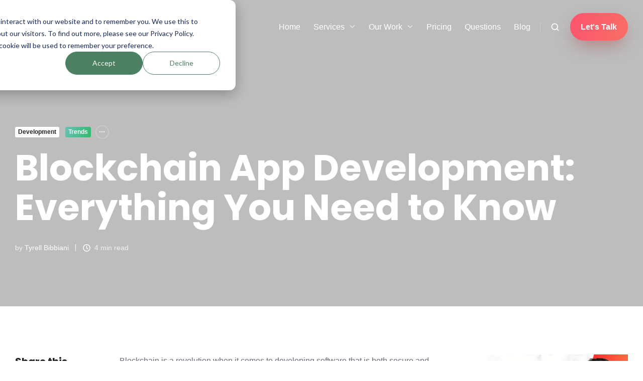

--- FILE ---
content_type: text/html; charset=UTF-8
request_url: https://thisisglance.com/blog/blockchain-app-development-everything-you-need-to-know
body_size: 20079
content:
<!doctype html><html lang="en" class="no-js blog-1 blog-1--post"><head>
    <meta charset="utf-8">
    <title>Blockchain App Development: What You Need To Know | Glance</title>
    <link rel="shortcut icon" href="https://thisisglance.com/hubfs/Logos/Glance_Logo_Spaced.webp">
    <meta name="description" content="Ever wondered if blockchain apps will benefit your business? Glance provides blockchain app development to take your brand to the next level.">
    
		<script>			
			var act = {};
      act.xs = 479;
      act.sm = 767;
      act.md = 1139;
			act.scroll_offset = {
				sm: 66,
				md: 66,
				lg: 66,
				get: function() {
					if(window.matchMedia('(max-width: 767px)').matches) return act.scroll_offset.sm;
					if(window.matchMedia('(min-width: 1140px)').matches) return act.scroll_offset.lg;
					return act.scroll_offset.md;
				},
				set: function(sm, md, lg){
					act.scroll_offset.sm = sm;
					act.scroll_offset.md = md;
					act.scroll_offset.lg = lg;
				}
			};
		</script>
    <meta name="viewport" content="width=device-width, initial-scale=1">

    
    <meta property="og:description" content="Ever wondered if blockchain apps will benefit your business? Glance provides blockchain app development to take your brand to the next level.">
    <meta property="og:title" content="Blockchain App Development: What You Need To Know | Glance">
    <meta name="twitter:description" content="Ever wondered if blockchain apps will benefit your business? Glance provides blockchain app development to take your brand to the next level.">
    <meta name="twitter:title" content="Blockchain App Development: What You Need To Know | Glance">

    

    
    <style>
a.cta_button{-moz-box-sizing:content-box !important;-webkit-box-sizing:content-box !important;box-sizing:content-box !important;vertical-align:middle}.hs-breadcrumb-menu{list-style-type:none;margin:0px 0px 0px 0px;padding:0px 0px 0px 0px}.hs-breadcrumb-menu-item{float:left;padding:10px 0px 10px 10px}.hs-breadcrumb-menu-divider:before{content:'›';padding-left:10px}.hs-featured-image-link{border:0}.hs-featured-image{float:right;margin:0 0 20px 20px;max-width:50%}@media (max-width: 568px){.hs-featured-image{float:none;margin:0;width:100%;max-width:100%}}.hs-screen-reader-text{clip:rect(1px, 1px, 1px, 1px);height:1px;overflow:hidden;position:absolute !important;width:1px}
</style>

<link rel="stylesheet" href="https://thisisglance.com/hubfs/hub_generated/template_assets/1/60480145089/1768601800424/template_main.min.css">
<link rel="stylesheet" href="https://thisisglance.com/hubfs/hub_generated/template_assets/1/60480139234/1768601834767/template_nav.min.css">
<link rel="stylesheet" href="https://thisisglance.com/hubfs/hub_generated/template_assets/1/60479328966/1768601808068/template_site-search.min.css">
<link rel="stylesheet" href="https://thisisglance.com/hubfs/hub_generated/template_assets/1/60463939829/1768601830986/template_lang-select.min.css">
<link rel="stylesheet" href="https://thisisglance.com/hubfs/hub_generated/template_assets/1/60480142525/1768601823625/template_mobile-nav.min.css">
<link rel="stylesheet" href="https://thisisglance.com/hubfs/hub_generated/template_assets/1/60480135655/1768601791860/template_header-01.min.css">
<link rel="stylesheet" href="https://thisisglance.com/hubfs/hub_generated/template_assets/1/60463939832/1768601820352/template_header-01-overlap.min.css">
<link rel="stylesheet" href="https://thisisglance.com/hubfs/hub_generated/template_assets/1/60478090718/1768601817580/template_tag-list.min.css">
<link rel="stylesheet" href="https://thisisglance.com/hubfs/hub_generated/template_assets/1/60479328967/1768601814214/template_blog-infobar.min.css">
<link rel="stylesheet" href="https://thisisglance.com/hubfs/hub_generated/template_assets/1/60478090715/1768601821359/template_blog-hero-1.min.css">
<link rel="stylesheet" href="https://thisisglance.com/hubfs/hub_generated/template_assets/1/60479414769/1768601793757/template_blog-body-1.min.css">
<link rel="stylesheet" href="https://thisisglance.com/hubfs/hub_generated/template_assets/1/60478090714/1768601813498/template_blog-nav.min.css">

      <style>
        .blog-hero-1 {
          overflow: hidden;
        }
        @keyframes accordion {
          from {
            opacity: 0;
            transform: translateY(-10px) translateZ(0);
          }
          to {
            opacity: 1;
            transform: translateY(0) translateZ(0);
          }
        }

        .accordion__item {
          padding: 24px 0 20px 0;
        }

        .accordion__item:not(:last-child) {
          border-bottom: 1px solid;
        }

        .accordion__item:first-child {
          padding-top: 0;
        }

        .accordion__item:last-child {
          padding-bottom: 0;
        }

        .accordion__header {
          display: flex;
          justify-content: space-between;
          cursor: pointer;
        }

        .accordion__title-summary {
          width: 100%;
          font-weight: 600;
        }

        .accordion__chevron {
          flex-shrink: 0;
          width: 40px;
          height: 40px;
          margin: 0;
          margin-inline-start: 24px;
          padding: 0;
          background: none;
          border: 2px solid transparent;
          border-radius: 8px;
          outline: 0;
          transition: .2s ease-in-out;
          cursor: pointer;
        }

        .accordion__header:hover .accordion__chevron {
          transform: scale(1.15, 1.15);
        }

        .accordion__chevron__up,
        .accordion__chevron__down {
          display: block;
        }

        .accordion__chevron__up,
        .accordion__item--expanded .accordion__chevron__down {
          display: none;
        }

        .accordion__item--expanded .accordion__chevron__up {
          display: block;
        }

        .accordion__title {
          margin-bottom: 0;
        }

        .accordion__title--default {
          font-family: inherit;
          font-weight: inherit;
          font-style: inherit;
        }

        .accordion__details {
          display: none;
          margin-top: 10px;
        }

        .accordion__item--expanded .accordion__details {
          display: block;
          animation: .2s ease-in-out forwards accordion;
        }

        .accordion--light .accordion__item:not(:last-child),
        .accordion--light .accordion__chevron:focus {
          border-color: #e5e7eb;
        }

        .accordion--light .accordion__chevron {
          color: #1a202c;
        }
        
          @media (min-width: 768px) {
            .blog-hero-1::before {
              content: '';
              position: absolute;
              inset: -10px;
              background-image: url(https://thisisglance.com/hubfs/Imported_Blog_Media/iStock-1278857613.jpg);
              background-size: cover;
              background-position: center;             
              filter: blur(7px);
              z-index: -1;
            }
          }
        
        
          @media (max-width: 767px) {                        
            .blog-hero-1::before {
              content: '';
              position: absolute;
              inset: -10px;
              background-image: url(https://thisisglance.com/hs-fs/hubfs/Imported_Blog_Media/iStock-1278857613.jpg?width=767&name=iStock-1278857613.jpg);
              background-size: cover;
              background-position: center;             
              filter: blur(7px);
              z-index: -1;
            }            
          }
        
        .blog-hero-1 {
          padding-top: 250px;
          padding-bottom: 96px;
        }
        @media (max-width: 767px) {
          .blog-hero-1 {
            padding-top: 150px;
            padding-bottom: 48px;
          }
        }
      </style>
    
<link rel="stylesheet" href="https://thisisglance.com/hubfs/hub_generated/template_assets/1/60480135653/1768601800256/template_rich-text.min.css">
<link rel="stylesheet" href="https://thisisglance.com/hubfs/hub_generated/template_assets/1/60480139233/1768601816865/template_form.min.css">
<link rel="stylesheet" href="https://thisisglance.com/hubfs/hub_generated/template_assets/1/60480142299/1768601791863/template_one-field-form.min.css">
<link rel="stylesheet" href="https://thisisglance.com/hubfs/hub_generated/template_assets/1/60478959303/1768601818298/template_blog-sub.min.css">
<link rel="stylesheet" href="https://thisisglance.com/hubfs/hub_generated/template_assets/1/230601773242/1768553572451/template_blog-card.min.css">
<link rel="stylesheet" href="https://thisisglance.com/hubfs/hub_generated/template_assets/1/60479328986/1768601809075/template_section-intro.min.css">
<link rel="stylesheet" href="https://thisisglance.com/hubfs/hub_generated/module_assets/1/60480283076/1750346190242/module_icon.min.css">
<link rel="stylesheet" href="https://thisisglance.com/hubfs/hub_generated/template_assets/1/60463939831/1768601825519/template_column-navigation.min.css">
<link rel="stylesheet" href="https://thisisglance.com/hubfs/hub_generated/template_assets/1/60480282842/1768601802309/template_footer-11.min.css">
<style>
  @font-face {
    font-family: "Poppins";
    font-weight: 700;
    font-style: normal;
    font-display: swap;
    src: url("/_hcms/googlefonts/Poppins/700.woff2") format("woff2"), url("/_hcms/googlefonts/Poppins/700.woff") format("woff");
  }
  @font-face {
    font-family: "Poppins";
    font-weight: 500;
    font-style: normal;
    font-display: swap;
    src: url("/_hcms/googlefonts/Poppins/500.woff2") format("woff2"), url("/_hcms/googlefonts/Poppins/500.woff") format("woff");
  }
  @font-face {
    font-family: "Poppins";
    font-weight: 400;
    font-style: normal;
    font-display: swap;
    src: url("/_hcms/googlefonts/Poppins/regular.woff2") format("woff2"), url("/_hcms/googlefonts/Poppins/regular.woff") format("woff");
  }
  @font-face {
    font-family: "Poppins";
    font-weight: 700;
    font-style: normal;
    font-display: swap;
    src: url("/_hcms/googlefonts/Poppins/700.woff2") format("woff2"), url("/_hcms/googlefonts/Poppins/700.woff") format("woff");
  }
</style>

<!-- Editor Styles -->
<style id="hs_editor_style" type="text/css">
.widget_1714864701579-flexbox-positioning {
  display: -ms-flexbox !important;
  -ms-flex-direction: column !important;
  -ms-flex-align: center !important;
  -ms-flex-pack: start;
  display: flex !important;
  flex-direction: column !important;
  align-items: center !important;
  justify-content: flex-start;
}
.widget_1714864701579-flexbox-positioning > div {
  max-width: 100%;
  flex-shrink: 0 !important;
}
.widget_1714675253349-flexbox-positioning {
  display: -ms-flexbox !important;
  -ms-flex-direction: column !important;
  -ms-flex-align: center !important;
  -ms-flex-pack: start;
  display: flex !important;
  flex-direction: column !important;
  align-items: center !important;
  justify-content: flex-start;
}
.widget_1714675253349-flexbox-positioning > div {
  max-width: 100%;
  flex-shrink: 0 !important;
}
/* HubSpot Styles (default) */
.blog_sidebar-row-0-margin {
  margin-bottom: 30px !important;
}
.blog_sidebar-row-0-padding {
  padding-top: 0px !important;
  padding-bottom: 0px !important;
  padding-left: 0px !important;
  padding-right: 0px !important;
}
.blog_sidebar-row-1-padding {
  padding-top: 0px !important;
  padding-bottom: 0px !important;
  padding-left: 0px !important;
  padding-right: 0px !important;
}
/* HubSpot Styles (mobile) */
@media (max-width: 767px) {
  #hs_cos_wrapper_sticky_header_logo {
    padding-right: 30px !important;
  }
  #hs_cos_wrapper_overlapping_header_logo {
    padding-right: 30px !important;
  }
}
</style>
    <script type="application/ld+json">
{
  "mainEntityOfPage" : {
    "@type" : "WebPage",
    "@id" : "https://thisisglance.com/blog/blockchain-app-development-everything-you-need-to-know"
  },
  "author" : {
    "name" : "Tyrell Bibbiani",
    "url" : "https://thisisglance.com/blog/author/tyrell-bibbiani",
    "@type" : "Person"
  },
  "headline" : "Blockchain App Development: What You Need To Know | Glance",
  "datePublished" : "2020-11-26T14:08:48.000Z",
  "dateModified" : "2024-08-06T19:01:29.328Z",
  "publisher" : {
    "name" : "Glance group",
    "logo" : {
      "url" : "https://thisisglance.com/hubfs/Logos/Glance_Logo_Spaced.webp",
      "@type" : "ImageObject"
    },
    "@type" : "Organization"
  },
  "@context" : "https://schema.org",
  "@type" : "BlogPosting",
  "image" : [ "https://thisisglance.com/hubfs/Imported_Blog_Media/iStock-1278857613.jpg" ]
}
</script>


    

<!-- Matomo -->
<script>
  var _paq = window._paq = window._paq || [];
  _paq.push(["setCookieDomain", "*.thisisglance.com"]);
  _paq.push(["disableCookies"]);
  _paq.push(['trackPageView']);
  _paq.push(['enableLinkTracking']);
  (function() {
    var u="https://thisisglance.matomo.cloud/";
    _paq.push(['setTrackerUrl', u+'matomo.php']);
    _paq.push(['setSiteId', '1']);
    var d=document, g=d.createElement('script'), s=d.getElementsByTagName('script')[0];
    g.async=true; g.src='https://cdn.matomo.cloud/thisisglance.matomo.cloud/matomo.js'; s.parentNode.insertBefore(g,s);
  })();
</script>
<!-- End Matomo Code -->
<script type="text/javascript">
    (function(c,l,a,r,i,t,y){
        c[a]=c[a]||function(){(c[a].q=c[a].q||[]).push(arguments)};
        t=l.createElement(r);t.async=1;t.src="https://www.clarity.ms/tag/"+i;
        y=l.getElementsByTagName(r)[0];y.parentNode.insertBefore(t,y);
    })(window, document, "clarity", "script", "v1iywfghqv");
</script>

<meta property="og:image" content="https://thisisglance.com/hubfs/Imported_Blog_Media/iStock-1278857613.jpg">
<meta property="og:image:width" content="2309">
<meta property="og:image:height" content="1299">

<meta name="twitter:image" content="https://thisisglance.com/hubfs/Imported_Blog_Media/iStock-1278857613.jpg">


<meta property="og:url" content="https://thisisglance.com/blog/blockchain-app-development-everything-you-need-to-know">
<meta name="twitter:card" content="summary_large_image">

<link rel="canonical" href="https://thisisglance.com/blog/blockchain-app-development-everything-you-need-to-know">

<meta property="og:type" content="article">
<link rel="alternate" type="application/rss+xml" href="https://thisisglance.com/blog/rss.xml">
<meta name="twitter:domain" content="thisisglance.com">
<meta name="twitter:site" content="@ThisIsGlance">
<script src="//platform.linkedin.com/in.js" type="text/javascript">
    lang: en_US
</script>

<meta http-equiv="content-language" content="en">

<link rel="stylesheet" href="https://thisisglance.com/hubfs/hub_generated/template_assets/1/67188691958/1768573250150/template_glance-defaults.min.css">




  <meta name="generator" content="HubSpot"></head>
  <body class="  hs-content-id-62289876686 hs-blog-post hs-blog-id-62282049785">
    <div id="top"></div>
    <div class="page">
      
        <div data-global-resource-path="Act3 child/partials/header-01.html">














  


<header class="header header--1 header--overlap header--sticky header--w-search header--wo-lang hs-search-hidden">
  <div class="container-fluid above-header">
<div class="row-fluid-wrapper">
<div class="row-fluid">
<div class="span12 widget-span widget-type-cell " style="" data-widget-type="cell" data-x="0" data-w="12">

</div><!--end widget-span -->
</div>
</div>
</div>
  <div class="header__sticky-wrapper">
    <div class="header__sticky-element">
      <div class="header__section header__section--main section">
        <div class="header__center container">
          <div class="row items-center">
            <div class="col s3 md-s3 sm-s4 justify-center">
              <div class="header__logo"><div class="header__logo__overlap"><div id="hs_cos_wrapper_overlapping_header_logo" class="hs_cos_wrapper hs_cos_wrapper_widget hs_cos_wrapper_type_module widget-type-logo" style="" data-hs-cos-general-type="widget" data-hs-cos-type="module">
  






















  
  <span id="hs_cos_wrapper_overlapping_header_logo_hs_logo_widget" class="hs_cos_wrapper hs_cos_wrapper_widget hs_cos_wrapper_type_logo" style="" data-hs-cos-general-type="widget" data-hs-cos-type="logo"><a href="/" id="hs-link-overlapping_header_logo_hs_logo_widget" style="border-width:0px;border:0px;"><img src="https://thisisglance.com/hs-fs/hubfs/Logos/GlanceLogoWhite_120h.png?width=100&amp;height=75&amp;name=GlanceLogoWhite_120h.png" class="hs-image-widget " height="75" style="height: auto;width:100px;border-width:0px;border:0px;" width="100" alt="GlanceLogoWhite_120h" title="GlanceLogoWhite_120h" srcset="https://thisisglance.com/hs-fs/hubfs/Logos/GlanceLogoWhite_120h.png?width=50&amp;height=38&amp;name=GlanceLogoWhite_120h.png 50w, https://thisisglance.com/hs-fs/hubfs/Logos/GlanceLogoWhite_120h.png?width=100&amp;height=75&amp;name=GlanceLogoWhite_120h.png 100w, https://thisisglance.com/hs-fs/hubfs/Logos/GlanceLogoWhite_120h.png?width=150&amp;height=113&amp;name=GlanceLogoWhite_120h.png 150w, https://thisisglance.com/hs-fs/hubfs/Logos/GlanceLogoWhite_120h.png?width=200&amp;height=150&amp;name=GlanceLogoWhite_120h.png 200w, https://thisisglance.com/hs-fs/hubfs/Logos/GlanceLogoWhite_120h.png?width=250&amp;height=188&amp;name=GlanceLogoWhite_120h.png 250w, https://thisisglance.com/hs-fs/hubfs/Logos/GlanceLogoWhite_120h.png?width=300&amp;height=225&amp;name=GlanceLogoWhite_120h.png 300w" sizes="(max-width: 100px) 100vw, 100px"></a></span>
</div></div><div class="header__logo__sticky"><div id="hs_cos_wrapper_sticky_header_logo" class="hs_cos_wrapper hs_cos_wrapper_widget hs_cos_wrapper_type_module widget-type-logo" style="" data-hs-cos-general-type="widget" data-hs-cos-type="module">
  






















  
  <span id="hs_cos_wrapper_sticky_header_logo_hs_logo_widget" class="hs_cos_wrapper hs_cos_wrapper_widget hs_cos_wrapper_type_logo" style="" data-hs-cos-general-type="widget" data-hs-cos-type="logo"><a href="/" id="hs-link-sticky_header_logo_hs_logo_widget" style="border-width:0px;border:0px;"><img src="https://thisisglance.com/hs-fs/hubfs/Logos/Glance_Logo_Spaced.webp?width=75&amp;height=75&amp;name=Glance_Logo_Spaced.webp" class="hs-image-widget " height="75" style="height: auto;width:75px;border-width:0px;border:0px;" width="75" alt="Glance_Logo_Spaced" title="Glance_Logo_Spaced" srcset="https://thisisglance.com/hs-fs/hubfs/Logos/Glance_Logo_Spaced.webp?width=38&amp;height=38&amp;name=Glance_Logo_Spaced.webp 38w, https://thisisglance.com/hs-fs/hubfs/Logos/Glance_Logo_Spaced.webp?width=75&amp;height=75&amp;name=Glance_Logo_Spaced.webp 75w, https://thisisglance.com/hs-fs/hubfs/Logos/Glance_Logo_Spaced.webp?width=113&amp;height=113&amp;name=Glance_Logo_Spaced.webp 113w, https://thisisglance.com/hs-fs/hubfs/Logos/Glance_Logo_Spaced.webp?width=150&amp;height=150&amp;name=Glance_Logo_Spaced.webp 150w, https://thisisglance.com/hs-fs/hubfs/Logos/Glance_Logo_Spaced.webp?width=188&amp;height=188&amp;name=Glance_Logo_Spaced.webp 188w, https://thisisglance.com/hs-fs/hubfs/Logos/Glance_Logo_Spaced.webp?width=225&amp;height=225&amp;name=Glance_Logo_Spaced.webp 225w" sizes="(max-width: 75px) 100vw, 75px"></a></span>
</div></div></div>
            </div>
            <div class="col s9 md-s9 sm-s8">
              <div class="flex flex-row items-center justify-end no-shrink wrap">
                <div class="header__nav">
                  <div id="hs_cos_wrapper_header_nav" class="hs_cos_wrapper hs_cos_wrapper_widget hs_cos_wrapper_type_module" style="" data-hs-cos-general-type="widget" data-hs-cos-type="module"><div class="module module--header_nav module--nav">
    <div class="module__inner">

  <nav class="nav nav--light nav--on-hover nav--arrows hs-skip-lang-url-rewrite" flyout-delay="0" aria-label="Main menu">
    <ul class="nav__list nav__list--level1"><li class="nav__item">
        <a class="nav__link" href="https://thisisglance.com">Home</a></li><li class="nav__item nav__item--branch">
        <a class="nav__link" href="javascript:;">Services</a><ul class="nav__list nav__list--level2 nav__list--flyout"><li class="nav__item">
        <a class="nav__link" href="https://thisisglance.com/services/mobile-app-research-development-strategy">App Research/Strategy</a></li><li class="nav__item">
        <a class="nav__link" href="https://thisisglance.com/services/app-ux-ui-design-services">App UX/UI Design</a></li><li class="nav__item">
        <a class="nav__link" href="https://thisisglance.com/services/app-development">App Development</a></li><li class="nav__item">
        <a class="nav__link" href="https://thisisglance.com/services/app-marketing">App Marketing</a></li></ul></li><li class="nav__item nav__item--branch">
        <a class="nav__link" href="javascript:;">Our Work</a><ul class="nav__list nav__list--level2 nav__list--flyout"><li class="nav__item">
        <a class="nav__link" href="https://thisisglance.com/work/portfolio">Portfolio</a></li><li class="nav__item">
        <a class="nav__link" href="https://thisisglance.com/work/testimonials">Testimonials</a></li><li class="nav__item">
        <a class="nav__link" href="https://clutch.co/profile/glance">Clutch Reviews</a></li></ul></li><li class="nav__item">
        <a class="nav__link" href="https://thisisglance.com/how-much-does-it-cost-to-build-an-app">Pricing</a></li><li class="nav__item">
        <a class="nav__link" href="https://thisisglance.com/learning-centre">Questions</a></li><li class="nav__item">
        <a class="nav__link" href="https://thisisglance.com/blog">Blog</a></li></ul>
  </nav>

    </div>
  </div>

</div>
                </div>
                
                  <div class="header__search">
                    <div id="hs_cos_wrapper_header_search" class="hs_cos_wrapper hs_cos_wrapper_widget hs_cos_wrapper_type_module" style="" data-hs-cos-general-type="widget" data-hs-cos-type="module">


<div id="header_search" class="site-search site-search--light txt--light">
  <a href="javascript:;" class="site-search__open site-search__open--auto ui-icon" role="button" aria-label="Open search window">
    <svg width="24" height="24" viewbox="0 0 24 24" xmlns="http://www.w3.org/2000/svg">
      <path d="M20.71 19.29L17.31 15.9C18.407 14.5025 19.0022 12.7767 19 11C19 9.41775 18.5308 7.87103 17.6518 6.55544C16.7727 5.23984 15.5233 4.21446 14.0615 3.60896C12.5997 3.00346 10.9911 2.84504 9.43928 3.15372C7.88743 3.4624 6.46197 4.22433 5.34315 5.34315C4.22433 6.46197 3.4624 7.88743 3.15372 9.43928C2.84504 10.9911 3.00347 12.5997 3.60897 14.0615C4.21447 15.5233 5.23985 16.7727 6.55544 17.6518C7.87103 18.5308 9.41775 19 11 19C12.7767 19.0022 14.5025 18.407 15.9 17.31L19.29 20.71C19.383 20.8037 19.4936 20.8781 19.6154 20.9289C19.7373 20.9797 19.868 21.0058 20 21.0058C20.132 21.0058 20.2627 20.9797 20.3846 20.9289C20.5064 20.8781 20.617 20.8037 20.71 20.71C20.8037 20.617 20.8781 20.5064 20.9289 20.3846C20.9797 20.2627 21.0058 20.132 21.0058 20C21.0058 19.868 20.9797 19.7373 20.9289 19.6154C20.8781 19.4936 20.8037 19.383 20.71 19.29ZM5 11C5 9.81331 5.3519 8.65327 6.01119 7.66658C6.67047 6.67988 7.60755 5.91085 8.7039 5.45672C9.80026 5.0026 11.0067 4.88378 12.1705 5.11529C13.3344 5.3468 14.4035 5.91824 15.2426 6.75736C16.0818 7.59647 16.6532 8.66557 16.8847 9.82946C17.1162 10.9933 16.9974 12.1997 16.5433 13.2961C16.0892 14.3925 15.3201 15.3295 14.3334 15.9888C13.3467 16.6481 12.1867 17 11 17C9.4087 17 7.88258 16.3679 6.75736 15.2426C5.63214 14.1174 5 12.5913 5 11Z" fill="currentColor" />
    </svg>
  </a>
  <div class="site-search__popup">
    <div class="site-search__bar">
      <form id="searchForm" class="site-search__form" autocomplete="off" results-zero-text="Sorry, no results found.">
        <input class="site-search__input" id="searchInput" name="searchInput" type="text" placeholder="Search our website" title="Search our website">
        <input name="portalId" type="hidden" value="26870616">
        <input name="language" type="hidden" value="en">
        <input name="domains" type="hidden" value="all">
        <input name="resultsLength" type="hidden" value="LONG">
        <button class="site-search__submit ui-icon" type="submit" aria-label="Search">
          <svg width="24" height="24" viewbox="0 0 24 24" xmlns="http://www.w3.org/2000/svg">
            <path d="M20.71 19.29L17.31 15.9C18.407 14.5025 19.0022 12.7767 19 11C19 9.41775 18.5308 7.87103 17.6518 6.55544C16.7727 5.23984 15.5233 4.21446 14.0615 3.60896C12.5997 3.00346 10.9911 2.84504 9.43928 3.15372C7.88743 3.4624 6.46197 4.22433 5.34315 5.34315C4.22433 6.46197 3.4624 7.88743 3.15372 9.43928C2.84504 10.9911 3.00347 12.5997 3.60897 14.0615C4.21447 15.5233 5.23985 16.7727 6.55544 17.6518C7.87103 18.5308 9.41775 19 11 19C12.7767 19.0022 14.5025 18.407 15.9 17.31L19.29 20.71C19.383 20.8037 19.4936 20.8781 19.6154 20.9289C19.7373 20.9797 19.868 21.0058 20 21.0058C20.132 21.0058 20.2627 20.9797 20.3846 20.9289C20.5064 20.8781 20.617 20.8037 20.71 20.71C20.8037 20.617 20.8781 20.5064 20.9289 20.3846C20.9797 20.2627 21.0058 20.132 21.0058 20C21.0058 19.868 20.9797 19.7373 20.9289 19.6154C20.8781 19.4936 20.8037 19.383 20.71 19.29ZM5 11C5 9.81331 5.3519 8.65327 6.01119 7.66658C6.67047 6.67988 7.60755 5.91085 8.7039 5.45672C9.80026 5.0026 11.0067 4.88378 12.1705 5.11529C13.3344 5.3468 14.4035 5.91824 15.2426 6.75736C16.0818 7.59647 16.6532 8.66557 16.8847 9.82946C17.1162 10.9933 16.9974 12.1997 16.5433 13.2961C16.0892 14.3925 15.3201 15.3295 14.3334 15.9888C13.3467 16.6481 12.1867 17 11 17C9.4087 17 7.88258 16.3679 6.75736 15.2426C5.63214 14.1174 5 12.5913 5 11Z" fill="currentColor"></path>
          </svg>
        </button>
        <a href="javascript:;" class="site-search__close ui-icon" role="button" aria-label="Close search window">
          <svg width="24" height="24" viewbox="0 0 24 24" xmlns="http://www.w3.org/2000/svg">
            <path d="M20.707 4.707a1 1 0 0 0-1.414-1.414L12 10.586 4.707 3.293a1 1 0 0 0-1.414 1.414L10.586 12l-7.293 7.293a1 1 0 1 0 1.414 1.414L12 13.414l7.293 7.293a1 1 0 0 0 1.414-1.414L13.414 12l7.293-7.293z" fill="currentColor" />
          </svg>
        </a>
      </form>
    </div>
    <div class="site-search__results">
      <div class="site-search__results-block">
        <div class="site-search__result-template"><div class="site-search__result-text">
            <div class="site-search__result-title ui-label"></div>
            <div class="site-search__result-desc small-text"></div>
          </div>
        </div>
        <button class="site-search__more btn btn--fill btn--medium btn--accent">More results</button>
      </div>
    </div>
  </div>
</div></div>
                  </div>
                
                
                  <div class="header__lang">
                    <div id="hs_cos_wrapper_header_lang" class="hs_cos_wrapper hs_cos_wrapper_widget hs_cos_wrapper_type_module" style="" data-hs-cos-general-type="widget" data-hs-cos-type="module">



<div class="module module--header_lang module--lang-select">
    <div class="module__inner">

  
  

    </div>
  </div>
</div>
                  </div>
                
                <div class="header__buttons">
                  <div class="header__buttons__static">
                    <div id="hs_cos_wrapper_static_header_buttons" class="hs_cos_wrapper hs_cos_wrapper_widget hs_cos_wrapper_type_module" style="" data-hs-cos-general-type="widget" data-hs-cos-type="module">


<div class="module module--static_header_buttons module--button">
    <div class="module__inner">

  <div class="inline-items">
        
        
        
    
  <a href="https://thisisglance.com/contact" class="btn btn--fill btn--medium btn--custom-gradient btn--default cta_button cta-contact-us-button btn--static_header_buttons-1">
          
          Let's Talk
        </a><style>
            .btn--static_header_buttons-1.btn--outline {
              border-color: #FB616A;
              color: #FB616A;
            }
            .btn--static_header_buttons-1.btn--fill,
            .btn--static_header_buttons-1.btn--outline:hover {
              background: linear-gradient(111.02deg, #fd536f 0%, #f86f64 100%);
              color: #ffffff;
            }
            .btn--static_header_buttons-1:focus-visible:not(:hover):not(:active) {
              box-shadow: 0 0 0 3px rgba(251, 97, 106, .15);
            }
          </style></div>

    </div>
  </div>
</div>
                  </div>
                  <div class="header__buttons__overlap">
                    <div id="hs_cos_wrapper_overlapping_header_buttons" class="hs_cos_wrapper hs_cos_wrapper_widget hs_cos_wrapper_type_module" style="" data-hs-cos-general-type="widget" data-hs-cos-type="module">


<div class="module module--overlapping_header_buttons module--button">
    <div class="module__inner">

  <div class="inline-items"><!--HubSpot Call-to-Action Code --><span class="hs-cta-wrapper" id="hs-cta-wrapper-647a85a9-df2c-4416-9fb6-8b56f8bbec13"><span class="hs-cta-node hs-cta-647a85a9-df2c-4416-9fb6-8b56f8bbec13" id="hs-cta-647a85a9-df2c-4416-9fb6-8b56f8bbec13"><!--[if lte IE 8]><div id="hs-cta-ie-element"></div><![endif]--><a href="https://hubspot-cta-redirect-eu1-prod.s3.amazonaws.com/cta/redirect/26870616/647a85a9-df2c-4416-9fb6-8b56f8bbec13"><img class="hs-cta-img" id="hs-cta-img-647a85a9-df2c-4416-9fb6-8b56f8bbec13" style="border-width:0px;" src="https://hubspot-no-cache-eu1-prod.s3.amazonaws.com/cta/default/26870616/647a85a9-df2c-4416-9fb6-8b56f8bbec13.png" alt="Let's Talk"></a></span><script charset="utf-8" src="/hs/cta/cta/current.js"></script><script type="text/javascript"> hbspt.cta._relativeUrls=true;hbspt.cta.load(26870616, '647a85a9-df2c-4416-9fb6-8b56f8bbec13', {"useNewLoader":"true","region":"eu1"}); </script></span><!-- end HubSpot Call-to-Action Code --></div>

    </div>
  </div>
</div>
                  </div>
                  
                    <div class="header__buttons__sticky">
                      <div id="hs_cos_wrapper_sticky_header_buttons" class="hs_cos_wrapper hs_cos_wrapper_widget hs_cos_wrapper_type_module" style="" data-hs-cos-general-type="widget" data-hs-cos-type="module">


<div class="module module--sticky_header_buttons module--button">
    <div class="module__inner">

  <div class="inline-items"><!--HubSpot Call-to-Action Code --><span class="hs-cta-wrapper" id="hs-cta-wrapper-647a85a9-df2c-4416-9fb6-8b56f8bbec13"><span class="hs-cta-node hs-cta-647a85a9-df2c-4416-9fb6-8b56f8bbec13" id="hs-cta-647a85a9-df2c-4416-9fb6-8b56f8bbec13"><!--[if lte IE 8]><div id="hs-cta-ie-element"></div><![endif]--><a href="https://hubspot-cta-redirect-eu1-prod.s3.amazonaws.com/cta/redirect/26870616/647a85a9-df2c-4416-9fb6-8b56f8bbec13"><img class="hs-cta-img" id="hs-cta-img-647a85a9-df2c-4416-9fb6-8b56f8bbec13" style="border-width:0px;" src="https://hubspot-no-cache-eu1-prod.s3.amazonaws.com/cta/default/26870616/647a85a9-df2c-4416-9fb6-8b56f8bbec13.png" alt="Let's Talk"></a></span><script charset="utf-8" src="/hs/cta/cta/current.js"></script><script type="text/javascript"> hbspt.cta._relativeUrls=true;hbspt.cta.load(26870616, '647a85a9-df2c-4416-9fb6-8b56f8bbec13', {"useNewLoader":"true","region":"eu1"}); </script></span><!-- end HubSpot Call-to-Action Code --></div>

    </div>
  </div>
</div>
                    </div>
                  
                </div>
                <div class="header__mobile-nav">
                  <div id="hs_cos_wrapper_header_mobile_nav" class="hs_cos_wrapper hs_cos_wrapper_widget hs_cos_wrapper_type_module" style="" data-hs-cos-general-type="widget" data-hs-cos-type="module">







<div class="module module--header_mobile_nav module--mnav">
    <div class="module__inner">

  <div class="mnav mnav--light">
    <a class="mnav__open mnav__open--auto ui-icon" href="javascript:;" role="button" aria-label="Open menu">
      <svg width="24" height="24" viewbox="0 0 24 24" xmlns="http://www.w3.org/2000/svg">
        <path d="M3 6a1 1 0 0 1 1-1h16a1 1 0 1 1 0 2H4a1 1 0 0 1-1-1zm0 6a1 1 0 0 1 1-1h16a1 1 0 1 1 0 2H4a1 1 0 0 1-1-1zm1 5a1 1 0 1 0 0 2h16a1 1 0 1 0 0-2H4z" fill="currentColor" />
      </svg>
    </a>
    <div class="mnav__overlay"></div>
    <div class="mnav__popup">
      
      <div class="mnav__section mnav__section--first mnav__menu hs-skip-lang-url-rewrite">
        
  
  
    <ul class="mnav__menu__list mnav__menu__list--level1">
      <li class="mnav__menu__item">
        <div class="mnav__menu__label">
          <a class="mnav__menu__link" href="https://thisisglance.com">Home</a>
          
        </div>
        
  
  

      </li>
    
  
    
      <li class="mnav__menu__item mnav__menu__item--parent">
        <div class="mnav__menu__label">
          <a class="mnav__menu__link" href="javascript:;">Services</a>
          
            <div class="mnav__menu__toggle" role="button">
              <div class="mnav__menu__toggle__open-icon">
                <svg class="mnav__menu__toggle__open" width="24" height="24" viewbox="0 0 24 24" xmlns="http://www.w3.org/2000/svg">
                  <path d="M5.29289 8.29289C4.90237 8.68342 4.90237 9.31658 5.29289 9.70711L11.2929 15.7071C11.6834 16.0976 12.3166 16.0976 12.7071 15.7071L18.7071 9.70711C19.0976 9.31658 19.0976 8.68342 18.7071 8.29289C18.3166 7.90237 17.6834 7.90237 17.2929 8.29289L12 13.5858L6.70711 8.29289C6.31658 7.90237 5.68342 7.90237 5.29289 8.29289Z" fill="currentColor" />
                </svg>
              </div>
              <div class="mnav__menu__toggle__close-icon">
                <svg width="24" height="24" viewbox="0 0 24 24" xmlns="http://www.w3.org/2000/svg">
                  <path d="M5.29289 15.7071C4.90237 15.3166 4.90237 14.6834 5.29289 14.2929L11.2929 8.29289C11.6834 7.90237 12.3166 7.90237 12.7071 8.29289L18.7071 14.2929C19.0976 14.6834 19.0976 15.3166 18.7071 15.7071C18.3166 16.0976 17.6834 16.0976 17.2929 15.7071L12 10.4142L6.70711 15.7071C6.31658 16.0976 5.68342 16.0976 5.29289 15.7071Z" fill="currentColor" />
                </svg>
              </div>
            </div>
          
        </div>
        
  
  
    <ul class="mnav__menu__list mnav__menu__list--level2 mnav__menu__list--child">
      <li class="mnav__menu__item">
        <div class="mnav__menu__label">
          <a class="mnav__menu__link" href="https://thisisglance.com/services/mobile-app-research-development-strategy">App Research/Strategy</a>
          
        </div>
        
  
  

      </li>
    
  
    
      <li class="mnav__menu__item">
        <div class="mnav__menu__label">
          <a class="mnav__menu__link" href="https://thisisglance.com/services/app-ux-ui-design-services">App UX/UI Design</a>
          
        </div>
        
  
  

      </li>
    
  
    
      <li class="mnav__menu__item">
        <div class="mnav__menu__label">
          <a class="mnav__menu__link" href="https://thisisglance.com/services/app-development">App Development</a>
          
        </div>
        
  
  

      </li>
    
  
    
      <li class="mnav__menu__item">
        <div class="mnav__menu__label">
          <a class="mnav__menu__link" href="https://thisisglance.com/services/app-marketing">App Marketing</a>
          
        </div>
        
  
  

      </li>
    </ul>
  

      </li>
    
  
    
      <li class="mnav__menu__item mnav__menu__item--parent">
        <div class="mnav__menu__label">
          <a class="mnav__menu__link" href="javascript:;">Our Work</a>
          
            <div class="mnav__menu__toggle" role="button">
              <div class="mnav__menu__toggle__open-icon">
                <svg class="mnav__menu__toggle__open" width="24" height="24" viewbox="0 0 24 24" xmlns="http://www.w3.org/2000/svg">
                  <path d="M5.29289 8.29289C4.90237 8.68342 4.90237 9.31658 5.29289 9.70711L11.2929 15.7071C11.6834 16.0976 12.3166 16.0976 12.7071 15.7071L18.7071 9.70711C19.0976 9.31658 19.0976 8.68342 18.7071 8.29289C18.3166 7.90237 17.6834 7.90237 17.2929 8.29289L12 13.5858L6.70711 8.29289C6.31658 7.90237 5.68342 7.90237 5.29289 8.29289Z" fill="currentColor" />
                </svg>
              </div>
              <div class="mnav__menu__toggle__close-icon">
                <svg width="24" height="24" viewbox="0 0 24 24" xmlns="http://www.w3.org/2000/svg">
                  <path d="M5.29289 15.7071C4.90237 15.3166 4.90237 14.6834 5.29289 14.2929L11.2929 8.29289C11.6834 7.90237 12.3166 7.90237 12.7071 8.29289L18.7071 14.2929C19.0976 14.6834 19.0976 15.3166 18.7071 15.7071C18.3166 16.0976 17.6834 16.0976 17.2929 15.7071L12 10.4142L6.70711 15.7071C6.31658 16.0976 5.68342 16.0976 5.29289 15.7071Z" fill="currentColor" />
                </svg>
              </div>
            </div>
          
        </div>
        
  
  
    <ul class="mnav__menu__list mnav__menu__list--level2 mnav__menu__list--child">
      <li class="mnav__menu__item">
        <div class="mnav__menu__label">
          <a class="mnav__menu__link" href="https://thisisglance.com/work/portfolio">Portfolio</a>
          
        </div>
        
  
  

      </li>
    
  
    
      <li class="mnav__menu__item">
        <div class="mnav__menu__label">
          <a class="mnav__menu__link" href="https://thisisglance.com/work/testimonials">Testimonials</a>
          
        </div>
        
  
  

      </li>
    
  
    
      <li class="mnav__menu__item">
        <div class="mnav__menu__label">
          <a class="mnav__menu__link" href="https://clutch.co/profile/glance">Clutch Reviews</a>
          
        </div>
        
  
  

      </li>
    </ul>
  

      </li>
    
  
    
      <li class="mnav__menu__item">
        <div class="mnav__menu__label">
          <a class="mnav__menu__link" href="https://thisisglance.com/how-much-does-it-cost-to-build-an-app">Pricing</a>
          
        </div>
        
  
  

      </li>
    
  
    
      <li class="mnav__menu__item">
        <div class="mnav__menu__label">
          <a class="mnav__menu__link" href="https://thisisglance.com/learning-centre">Questions</a>
          
        </div>
        
  
  

      </li>
    
  
    
      <li class="mnav__menu__item">
        <div class="mnav__menu__label">
          <a class="mnav__menu__link" href="https://thisisglance.com/blog">Blog</a>
          
        </div>
        
  
  

      </li>
    </ul>
  

      </div>
      
      
      
      
        <div class="mnav__section mnav__buttons inline-items inline-items--left"><!--HubSpot Call-to-Action Code --><span class="hs-cta-wrapper" id="hs-cta-wrapper-647a85a9-df2c-4416-9fb6-8b56f8bbec13"><span class="hs-cta-node hs-cta-647a85a9-df2c-4416-9fb6-8b56f8bbec13" id="hs-cta-647a85a9-df2c-4416-9fb6-8b56f8bbec13"><!--[if lte IE 8]><div id="hs-cta-ie-element"></div><![endif]--><a href="https://hubspot-cta-redirect-eu1-prod.s3.amazonaws.com/cta/redirect/26870616/647a85a9-df2c-4416-9fb6-8b56f8bbec13"><img class="hs-cta-img" id="hs-cta-img-647a85a9-df2c-4416-9fb6-8b56f8bbec13" style="border-width:0px;" src="https://hubspot-no-cache-eu1-prod.s3.amazonaws.com/cta/default/26870616/647a85a9-df2c-4416-9fb6-8b56f8bbec13.png" alt="Let's Talk"></a></span><script charset="utf-8" src="/hs/cta/cta/current.js"></script><script type="text/javascript"> hbspt.cta._relativeUrls=true;hbspt.cta.load(26870616, '647a85a9-df2c-4416-9fb6-8b56f8bbec13', {"useNewLoader":"true","region":"eu1"}); </script></span><!-- end HubSpot Call-to-Action Code --></div>
      
      
      
      
      
      
      
      
      <a href="javascript:;" class="mnav__close ui-icon" role="button" aria-label="Open menu">
        <svg width="24" height="24" viewbox="0 0 24 24" xmlns="http://www.w3.org/2000/svg">
          <path d="M20.707 4.707a1 1 0 0 0-1.414-1.414L12 10.586 4.707 3.293a1 1 0 0 0-1.414 1.414L10.586 12l-7.293 7.293a1 1 0 1 0 1.414 1.414L12 13.414l7.293 7.293a1 1 0 0 0 1.414-1.414L13.414 12l7.293-7.293z" fill="currentColor" />
        </svg>
      </a>
    </div>
  </div>

    </div>
  </div>
</div>
                </div>
              </div>
            </div>
          </div>
        </div>
      </div>
    </div>
  </div>
</header>


  
</div>
      
      <main id="main-content" class="body">
        
  
  
  
  
  
  
  
  
  
  
  
  
  
  
  
  
  <div class="blog-hero-1 section">
    
    <div class="blog-hero-1__center container">
      <div class="row">
        <div class="col s12">
          <div class="blog-hero-1__overlay" style="opacity: 0.3"></div>
          <div class="blog-hero-1__contents">
            <div class="blog-hero-1__tags">
              <div class="blog-hero-1__tags-visible">
                
                  <a href="https://thisisglance.com/blog/tag/development" class="blog-hero-1__tag badge badge--medium badge--white badge--lowercase">Development</a>
                
                
                  <a href="https://thisisglance.com/blog/tag/trends" class="blog-hero-1__tag badge badge--medium badge--accent badge--lowercase">Trends</a>
                
              </div>
              
                <div class="blog-hero-1__tags-list tags-list">
                  <a href="javascript:;" class="tags-list__btn tags-list__btn--ghost" onclick="tags_list(this)" aria-label="All Topics">
                    <svg width="16" height="16" viewbox="0 0 24 24" xmlns="http://www.w3.org/2000/svg">
                      <path d="M5 10C3.89543 10 3 10.8954 3 12C3 13.1046 3.89543 14 5 14C6.10457 14 7 13.1046 7 12C7 10.8954 6.10457 10 5 10ZM12 10C10.8954 10 10 10.8954 10 12C10 13.1046 10.8954 14 12 14C13.1046 14 14 13.1046 14 12C14 10.8954 13.1046 10 12 10ZM17 12C17 10.8954 17.8954 10 19 10C20.1046 10 21 10.8954 21 12C21 13.1046 20.1046 14 19 14C17.8954 14 17 13.1046 17 12Z" fill="currentColor" />
                    </svg>
                  </a>
                  <div class="tags-list__list">
                    
                      
                    
                      
                    
                      
                        <a href="https://thisisglance.com/blog/tag/technical" class="tags-list__item">Technical</a>
                      
                    
                      
                        <a href="https://thisisglance.com/blog/tag/apps" class="tags-list__item">Apps</a>
                      
                    
                      
                        <a href="https://thisisglance.com/blog/tag/business" class="tags-list__item">Business</a>
                      
                    
                  </div>
                </div>
              
            </div>
            <div class="blog-hero-1__title txt--dark">
              <h1 class="display"><span id="hs_cos_wrapper_name" class="hs_cos_wrapper hs_cos_wrapper_meta_field hs_cos_wrapper_type_text" style="" data-hs-cos-general-type="meta_field" data-hs-cos-type="text">Blockchain App Development: Everything You Need to Know</span></h1>
            </div>
            <div class="blog-hero-1__infobar blog-infobar blog-infobar--dark">
              
                <div class="blog-infobar__author">
                  
                  <div class="blog-hero-1__author-name">by <a href="https://thisisglance.com/blog/author/tyrell-bibbiani">Tyrell Bibbiani</a></div>
                </div>
              
              <div class="blog-infobar__time">
                <svg width="15" height="15" xmlns="http://www.w3.org/2000/svg" viewbox="0 0 512 512"><path fill="currentColor" d="M256 8C119 8 8 119 8 256s111 248 248 248 248-111 248-248S393 8 256 8zm0 448c-110.5 0-200-89.5-200-200S145.5 56 256 56s200 89.5 200 200-89.5 200-200 200zm61.8-104.4l-84.9-61.7c-3.1-2.3-4.9-5.9-4.9-9.7V116c0-6.6 5.4-12 12-12h32c6.6 0 12 5.4 12 12v141.7l66.8 48.6c5.4 3.9 6.5 11.4 2.6 16.8L334.6 349c-3.9 5.3-11.4 6.5-16.8 2.6z"></path></svg> 
  
  
  4
 min read
              </div>
            </div>
          </div>
        </div>
      </div>
    </div>
  </div>
  
  <div class="blog-body-1 section">
    <div class="blog-body__center container">
      <div class="row">
        <div class="blog-body-1__main col s7 md-s10">
          <div class="blog-body-1__content">
            <span id="hs_cos_wrapper_post_body" class="hs_cos_wrapper hs_cos_wrapper_meta_field hs_cos_wrapper_type_rich_text" style="" data-hs-cos-general-type="meta_field" data-hs-cos-type="rich_text"><p><span style="font-weight: 400;">Blockchain is a revolution when it comes to developing software that is both secure and transparent. While it is still primarily associated with cryptocurrency in the minds of many, blockchain applications can offer many benefits for a wide array of purposes. </span></p>
<!--more-->
<h3><span style="font-weight: 400;">What is Blockchain Technology?</span></h3>
<p><span style="font-weight: 400;">At its most basic, a blockchain is a decentralised, shared ledger that is used to store and secure peer-to-peer transactions in a network. The blocks contain information about individual transactions and the chain is the running ledger that those blocks form.</span></p>
<p><span style="font-weight: 400;">Blockchain programming enhances security because the ledger is distributed to every computer on the network and the record of transactions is accessible to every participant in the network. Each block is dependent upon the blocks previous to it, and if someone tries to change the data at one node in the network, it won’t be able to reconcile with the many other copies of the chain. For all intents and purposes, this makes it so a blockchain ledger can only be added to but never changed.</span></p>
<p><span style="font-weight: 400;">Blockchain Technology can be nuanced and specific. This is why you need a team of industry experts to be able to meet your expectations. We encourage you to review </span><a href="https://thisisglance.com/work/portfolio" target="_blank" rel="noopener noreferrer"><span style="font-weight: 400;">our </span><span style="font-weight: 400;">portfolio</span></a><span style="font-weight: 400;">. Our apps have also attracted thousands (and in some cases, millions!) of users. Your time and money are valuable. You can’t invest in Blockchain app development if you’re not completely certain that the finished product will meet your standards. Fortunately, that’s not something you need to worry about when you work with Glance.</span></p>
<h3><span style="font-weight: 400;">Why Use Blockchain Application Development?</span></h3>
<p><span style="font-weight: 400;">Blockchain implementation first took hold in fintech. For these purposes, the benefits of a secure, unchangeable ledger are obvious. It could facilitate peer-to-peer financial transactions without the need for a third party to verify every interaction. While these benefits might be obvious for financial transactions, there are other advantages and they can transfer over to other types of blockchain companies.</span></p>
<ul>
<li style="font-weight: 400;"><strong>Security: </strong><span style="font-weight: 400;">Security is one of the most attractive features of blockchain development. When you build a blockchain, you are building a record of transactions that is next to impossible to compromise.</span></li>
<li style="font-weight: 400;"><strong>Transparency:</strong><span style="font-weight: 400;"> Every member of the network has access to the same records instead of everyone having their own individual copy. Changes can only be made when every node in the network agrees that the change is valid and this builds in accuracy and consistency.</span></li>
<li style="font-weight: 400;"><strong>Traceability:</strong><span style="font-weight: 400;"> If you are talking about an object that moves through a complex chain before reaching its endpoint, blockchain programming can be used to make it easier to trace individual items. When every exchange of the item is recorded in the blockchain, you can track every step of the process without fail.</span></li>
<li style="font-weight: 400;"><strong>Efficiency:</strong><span style="font-weight: 400;"> Traditional processes for facilitating transactions usually require multiple steps and verifications. With blockchain development, you get secure, verifiable transactions that occur quickly and without delay.</span></li>
<li style="font-weight: 400;"><strong>Lower Costs:</strong><span style="font-weight: 400;"> By streamlining the process and cutting out many of the steps that go into verifying and approving transactions, blockchain technology can cut costs for an organisation. This can make blockchain particularly advantageous for</span><a href="https://thisisglance.com/focus/startups-entrepreneurs" target="_blank" rel="noopener noreferrer"> <span style="font-weight: 400;">startup app development</span></a><span style="font-weight: 400;">.</span></li>
</ul>


<iframe id="quiz-iframe" style="margin: 0px auto; display: block;" src="https://quiz.thisisglance.com/?route=quiz/whats-your-mobile-innovation-readiness-score" width="400" height="300"></iframe>
<script>
  window.addEventListener('message', function(event) {
    if (event.data && event.data.type === 'resize') {
        const iframe = document.getElementById('quiz-iframe');
        if (iframe) {
          iframe.style.width = '100%';
          iframe.style.height = event.data.height + 'px';
        }
    }
    
    if (event.data && event.data.type === 'redirect') {
        window.location.href = event.data.url;
    }
});
</script>

<h3><span style="font-weight: 400;">Why Businesses are Using Blockchain Technology</span></h3>
<p><span style="font-weight: 400;">Blockchain is becoming much more popular outside the financial world. Many of the world’s largest technology companies are even starting to offer blockchain as a service to meet the demands of the increased interest that businesses and other organisations have in using the technology. </span></p>
<p><span style="font-weight: 400;">While the most recognisable uses of blockchain are in the world of financial exchange, the technology can be used to create a secure, immutable record for almost any type of transaction. That means that any network that has people or businesses making exchanges or interacting in a way that is recordable can benefit from using a blockchain developer.</span></p>
<p><span style="font-weight: 400;">In the same way that it works with cryptocurrencies, blockchain can keep a secure record for any type of transaction that is going to happen in a network where other people are making transactions. That means businesses can use blockchain to create a record that is secure, verified and consistent. The nature of blockchain technology means that it can grow easily with the organisation. That makes it an ideal solution for developing a</span><a href="https://thisisglance.com/blog/3-reasons-to-scale-up-your-ecommerce-app-during-the-pandemic" target="_blank" rel="noopener noreferrer"> <span style="font-weight: 400;">scaling mobile app</span></a><span style="font-weight: 400;">.</span></p>
<h3><span style="font-weight: 400;">Uses of Blockchain Technology</span></h3>
<p><span style="font-weight: 400;">Blockchain use has pushed far beyond the world of cryptocurrency in the last few years. The following are some of the different ways blockchain is being used by businesses:</span></p>
<p><strong>Smart Contracts</strong></p>
<p><span style="font-weight: 400;">Smart contracts use blockchain to eliminate the need for third parties as it concerns the negotiation, execution and performance of contracts. A smart contract cuts out the need for a notary or lawyer by using blockchain technology to verify and validate the contract.</span></p>
<p><strong>Supply Chain Management</strong></p>
<p><span style="font-weight: 400;">Blockchain programming makes it easier to trace goods in a supply chain. If each transaction in the chain is signed off on using a blockchain app, items will be easier to trace through each step of the process.</span></p>
<p><strong>P2P Lending</strong></p>
<p><span style="font-weight: 400;">Blockchain technologies can improve security and transparency for P2P lending networks. When you develop a blockchain lending network, every transaction is recorded, verified and secured automatically in a ledger that cannot be altered.</span></p>
<p><strong>Quality Control</strong></p>
<p><span style="font-weight: 400;">Blockchain can be used to create a more reliable record for quality control purposes. When every step of the production process is a part of the blockchain, it will be easier to trace where mistakes were made and that the correct processes are being followed at every step.</span></p>
<h3><span style="font-weight: 400;">Build Your Blockchain App With Glance</span></h3>
<p><span style="font-weight: 400;">The team here at Glance has the expertise and experience to deploy blockchain technology for businesses in a wide range of industries. We are excited to <a href="https://thisisglance.com/contact" target="_blank" rel="noopener noreferrer">hear about</a> how your business plans to use blockchain and we are ready to integrate it in with your app.</span></p></span>
          </div>
        </div>
        <div class="blog-body-1__spacer col s2 lg-hidden sm-hidden" style="order: 3;"></div>
        <div class="blog-body-1__aside-2 col s3 md-s10">
          
          <div id="hs_cos_wrapper_aside_2" class="hs_cos_wrapper hs_cos_wrapper_widget hs_cos_wrapper_type_module" style="" data-hs-cos-general-type="widget" data-hs-cos-type="module">



<div class="module module--aside_2 module--rtext">
    <div class="module__inner">

  <div id="rtext__aside_2" class="rtext rtext--box-none txt--light img--radius">
    <div class="rtext__content clear normal-text">
      
    </div>
    
  </div>

    </div>
  </div>


</div>
          <div data-global-resource-path="Act3 child/partials/blog-post-sidebar.html"><div class="container-fluid">
<div class="row-fluid-wrapper">
<div class="row-fluid">
<div class="span12 widget-span widget-type-cell " style="" data-widget-type="cell" data-x="0" data-w="12">

<div class="row-fluid-wrapper row-depth-1 row-number-1 blog_sidebar-row-0-padding dnd-section blog_sidebar-row-0-margin">
<div class="row-fluid ">
<div class="span12 widget-span widget-type-cell dnd-column" style="" data-widget-type="cell" data-x="0" data-w="12">

<div class="row-fluid-wrapper row-depth-1 row-number-2 dnd-row">
<div class="row-fluid ">
<div class="span12 widget-span widget-type-custom_widget dnd-module widget_1714864701579-flexbox-positioning" style="" data-widget-type="custom_widget" data-x="0" data-w="12">
<div id="hs_cos_wrapper_widget_1714864701579" class="hs_cos_wrapper hs_cos_wrapper_widget hs_cos_wrapper_type_module widget-type-cta" style="" data-hs-cos-general-type="widget" data-hs-cos-type="module"><span id="hs_cos_wrapper_widget_1714864701579_" class="hs_cos_wrapper hs_cos_wrapper_widget hs_cos_wrapper_type_cta" style="" data-hs-cos-general-type="widget" data-hs-cos-type="cta"><div class="hs-cta-embed hs-cta-simple-placeholder hs-cta-embed-101796603347" style="max-width:100%; max-height:100%; width:675px;height:437px" data-hubspot-wrapper-cta-id="101796603347">
  <a href="/hs/cta/wi/redirect?encryptedPayload=AVxigLLTVJMzvp8xmr8gxaBeUGUyGmNinqfFYvDaefXEOqLDuybE5sCKLuI647POUdGqvzgw757e3niceBUBHcP%2B5tEncijN802CHvjJyaii52GX6z%2Bm3odLGnU5iwjm2knau5l2UDn3NFQJh7Npx8rOhKZAvxqSZND7mFz3WqDKTwZh6u%2FA&amp;webInteractiveContentId=101796603347&amp;portalId=26870616" target="_blank" rel="noopener" crossorigin="anonymous">
    <img alt="BookStrategyCall" loading="lazy" src="https://hubspot-no-cache-eu1-prod.s3.amazonaws.com/cta/default/26870616/interactive-101796603347.png" style="height: 100%; width: 100%; object-fit: fill" onerror="this.style.display='none'">
  </a>
</div>
</span></div>

</div><!--end widget-span -->
</div><!--end row-->
</div><!--end row-wrapper -->

</div><!--end widget-span -->
</div><!--end row-->
</div><!--end row-wrapper -->

<div class="row-fluid-wrapper row-depth-1 row-number-3 dnd-section blog_sidebar-row-1-padding">
<div class="row-fluid ">
<div class="span12 widget-span widget-type-cell dnd-column" style="" data-widget-type="cell" data-x="0" data-w="12">

<div class="row-fluid-wrapper row-depth-1 row-number-4 dnd-row">
<div class="row-fluid ">
<div class="span12 widget-span widget-type-custom_widget widget_1714675253349-flexbox-positioning dnd-module" style="" data-widget-type="custom_widget" data-x="0" data-w="12">
<div id="hs_cos_wrapper_widget_1714675253349" class="hs_cos_wrapper hs_cos_wrapper_widget hs_cos_wrapper_type_module widget-type-cta" style="" data-hs-cos-general-type="widget" data-hs-cos-type="module"><span id="hs_cos_wrapper_widget_1714675253349_" class="hs_cos_wrapper hs_cos_wrapper_widget hs_cos_wrapper_type_cta" style="" data-hs-cos-general-type="widget" data-hs-cos-type="cta"><div class="hs-cta-embed hs-cta-simple-placeholder hs-cta-embed-101615788278" style="max-width:100%; max-height:100%; width:350px;height:500px" data-hubspot-wrapper-cta-id="101615788278">
  <a href="/hs/cta/wi/redirect?encryptedPayload=AVxigLLJJejQZsz1UNLei0hZxdXvZbHtntWssXzmWLCMRESHr%2BYzVABCDDIB3zAzmgCRPgwulc4yrjDlHimSN7znCx8tze0DxDJTchQ1ddFvqzqikA0v8qZnytI9rkquLl1IfV4HHu4N97adjhHwAXVk7CFiKZutKUn1eED7k0vLrQcPRciZ%2FYMelBmOHyAs&amp;webInteractiveContentId=101615788278&amp;portalId=26870616" target="_blank" rel="noopener" crossorigin="anonymous">
    <img alt="Copy of The ultimate guide to creating irresistible apps that people love." loading="lazy" src="https://hubspot-no-cache-eu1-prod.s3.amazonaws.com/cta/default/26870616/interactive-101615788278.png" style="height: 100%; width: 100%; object-fit: fill" onerror="this.style.display='none'">
  </a>
</div>
</span></div>

</div><!--end widget-span -->
</div><!--end row-->
</div><!--end row-wrapper -->

</div><!--end widget-span -->
</div><!--end row-->
</div><!--end row-wrapper -->

</div><!--end widget-span -->
</div>
</div>
</div></div>
        </div>
        
          <div class="blog-body-1__aside-1 col s2">
            <div class="blog-body-1__sharing">
              <h4 class="blog-body-1__sharing-title">Share this</h4>
              <div class="clear">
                
                  
                  <div id="hs_cos_wrapper_sharing" class="hs_cos_wrapper hs_cos_wrapper_widget hs_cos_wrapper_type_module" style="" data-hs-cos-general-type="widget" data-hs-cos-type="module">



  


<div class="module module--sharing module--sharing">
    <div class="module__inner">

  <div class="sharing txt--light">
    
    <div class="sharing__icons inline-items" style="gap:.56rem">
      
        <a class="sharing__icon sharing__icon--twitter" href="https://x.com/intent/post?url=https://thisisglance.com/blog/blockchain-app-development-everything-you-need-to-know&amp;text=Blockchain+App+Development%3A+What+You+Need+To+Know+%7C+Glance" target="_blank">
          <span class="screen-reader-text">Share on X</span>
          <span class="icon icon--medium icon--disc icon--outline icon--light" aria-hidden="true">
            <span class="icon__glyph">
              <svg xmlns="http://www.w3.org/2000/svg" width="512" height="512" viewbox="0 0 512 512"><path fill="currentColor" d="M389.2 48h70.6L305.6 224.2 487 464H345L233.7 318.6 106.5 464H35.8l164.9-188.5L26.8 48h145.6l100.5 132.9L389.2 48zm-24.8 373.8h39.1L151.1 88h-42l255.3 333.8z" /></svg>
            </span>
          </span>
        </a>
      
      
        <a class="sharing__icon sharing__icon--facebook" href="https://www.facebook.com/sharer/sharer.php?u=https://thisisglance.com/blog/blockchain-app-development-everything-you-need-to-know&amp;t=Blockchain+App+Development%3A+What+You+Need+To+Know+%7C+Glance" target="_blank">
          <span class="screen-reader-text">Share on Facebook</span>
          <span class="icon icon--medium icon--disc icon--outline icon--light" aria-hidden="true">
            <span class="icon__glyph">
              <svg xmlns="http://www.w3.org/2000/svg" width="320" height="512" viewbox="0 0 320 512"><path fill="currentColor" d="M279.14 288l14.22-92.66h-88.91v-60.13c0-25.35 12.42-50.06 52.24-50.06h40.42V6.26S260.43 0 225.36 0c-73.22 0-121.08 44.38-121.08 124.72v70.62H22.89V288h81.39v224h100.17V288z"></path></svg>
            </span>
          </span>
        </a>
      
      
        <a class="sharing__icon sharing__icon--linkedin" href="https://www.linkedin.com/shareArticle?mini=true&amp;url=https://thisisglance.com/blog/blockchain-app-development-everything-you-need-to-know&amp;t=Blockchain+App+Development%3A+What+You+Need+To+Know+%7C+Glance" target="_blank">
          <span class="screen-reader-text">Share on LinkedIn</span>
          <span class="icon icon--medium icon--disc icon--outline icon--light" aria-hidden="true">
            <span class="icon__glyph">
              <svg xmlns="http://www.w3.org/2000/svg" width="448" height="512" viewbox="0 0 448 512"><path fill="currentColor" d="M100.28 448H7.4V148.9h92.88zM53.79 108.1C24.09 108.1 0 83.5 0 53.8a53.79 53.79 0 0 1 107.58 0c0 29.7-24.1 54.3-53.79 54.3zM447.9 448h-92.68V302.4c0-34.7-.7-79.2-48.29-79.2-48.29 0-55.69 37.7-55.69 76.7V448h-92.78V148.9h89.08v40.8h1.3c12.4-23.5 42.69-48.3 87.88-48.3 94 0 111.28 61.9 111.28 142.3V448z"></path></svg>
            </span>
          </span>
        </a>
      
      
    </div>
  </div>

    </div>
  </div>
</div>
                
              </div>
            </div>
          </div>
        
      </div>
    </div>
  </div>
  
  
    <div class="blog-sub section hs-search-hidden">
      <div class="blog-sub__center container">
        <div class="row">
          <div class="col s12">
            <div class="blog-sub__icon">
              <figure class="icon icon--large icon--disc icon--fill icon--white-accent">
                <div class="icon__glyph">
                  <svg width="24" height="24" viewbox="0 0 24 24" fill="none" xmlns="http://www.w3.org/2000/svg">
                    <path fill-rule="evenodd" clip-rule="evenodd" d="M12 2C10.8954 2 10 2.89543 10 4V4.34141C7.66961 5.16508 6 7.38756 6 10L6 11.5L6 13.5996L4.38253 15.8237C3.94008 16.432 3.87642 17.2372 4.21777 17.9076C4.55913 18.5779 5.24775 19 6 19H9C9 20.6569 10.3431 22 12 22C13.6569 22 15 20.6569 15 19H18C18.7522 19 19.4409 18.5779 19.7822 17.9076C20.1236 17.2372 20.0599 16.432 19.6175 15.8237L18 13.5996L18 11.5V10C18 7.38756 16.3304 5.16508 14 4.34141V4C14 2.89543 13.1046 2 12 2ZM13.0012 17H13H11L8.47299 17H6L7.45455 15L7.61747 14.776C7.86608 14.4341 8 14.0223 8 13.5996V11.5V10C8 7.79086 9.79086 6 12 6C14.2091 6 16 7.79086 16 10L16 11.5V13.5996C16 14.0223 16.1339 14.4341 16.3825 14.776L16.5455 15L18 17H15.527H13.0012ZM12 20C11.4477 20 11 19.5523 11 19H13C13 19.5523 12.5523 20 12 20ZM17.0715 3.62861C17.2766 3.11583 17.8586 2.86641 18.3714 3.07152L18 4C18.3714 3.07152 18.372 3.07178 18.3727 3.07203L18.374 3.07257L18.3768 3.0737L18.3829 3.07622L18.3975 3.08233C18.4082 3.08688 18.4209 3.09242 18.4353 3.09898C18.4643 3.11211 18.5006 3.12941 18.5433 3.15134C18.6285 3.19515 18.7394 3.25776 18.8672 3.34295C19.1227 3.51327 19.448 3.77557 19.7682 4.15982C20.4219 4.94424 21 6.17226 21 8C21 8.55228 20.5523 9 20 9C19.4477 9 19 8.55228 19 8C19 6.62774 18.5781 5.85576 18.2318 5.44018C18.052 5.22443 17.8773 5.08673 17.7578 5.00705C17.6981 4.96724 17.6528 4.94235 17.6286 4.92991C17.6203 4.92565 17.6146 4.9229 17.6117 4.92154C17.1104 4.71051 16.8687 4.13573 17.0715 3.62861ZM5.62861 3.07152C6.14139 2.86641 6.72336 3.11583 6.92848 3.62861C7.13132 4.13573 6.88963 4.71051 6.38829 4.92154C6.38542 4.9229 6.37969 4.92565 6.37141 4.92991C6.34722 4.94235 6.30191 4.96724 6.2422 5.00705C6.12268 5.08673 5.94802 5.22443 5.76822 5.44018C5.4219 5.85576 5 6.62774 5 8C5 8.55228 4.55228 9 4 9C3.44772 9 3 8.55228 3 8C3 6.17226 3.5781 4.94424 4.23178 4.15982C4.55198 3.77557 4.87732 3.51327 5.1328 3.34295C5.26059 3.25776 5.37153 3.19515 5.45671 3.15134C5.49935 3.12941 5.53569 3.11211 5.56465 3.09898C5.57914 3.09242 5.5918 3.08688 5.60249 3.08233L5.61706 3.07622L5.62322 3.0737L5.62601 3.07257L5.62733 3.07203C5.62798 3.07178 5.62861 3.07152 6 4L5.62861 3.07152Z" fill="currentColor" />
                  </svg>
                </div>
              </figure>
            </div>
            
              
              
              
            
            
            <div class="blog-sub__form blog-sub__form--one form form--one-field">
              <span id="hs_cos_wrapper_blog_sub_form" class="hs_cos_wrapper hs_cos_wrapper_widget hs_cos_wrapper_type_blog_subscribe" style="" data-hs-cos-general-type="widget" data-hs-cos-type="blog_subscribe"><h3 id="hs_cos_wrapper_blog_sub_form_title" class="hs_cos_wrapper form-title" data-hs-cos-general-type="widget_field" data-hs-cos-type="text">Subscribe To Our Blog</h3>

<div id="hs_form_target_blog_sub_form_59"></div>



</span>
            </div>
          </div>
        </div>
      </div>
    </div>
  
  
  <div class="blog-nav section hs-search-hidden">
    <div class="blog-nav__center container">
      <div class="row items-stretch">
        <div class="blog-nav__prev col s5 justify-center">
          
            <div class="blog-nav__label blog-nav__label--prev">Previous story</div>
            <a class="blog-nav__link blog-nav__link--prev" href="/blog/how-to-use-deep-linking-to-boost-your-mobile-app-engagement">← How To Use Deep Linking To Boost Your Mobile App Engagement</a>
          
        </div>
        <div class="blog-nav__home col s2 justify-center">
          <a class="blog-nav__link blog-nav__link--home" href="/blog">
            <svg width="24" height="24" viewbox="0 0 24 24" fill="none" xmlns="http://www.w3.org/2000/svg">
              <path fill-rule="evenodd" clip-rule="evenodd" d="M19.7858 7.08301L13.8102 2.59727C12.7148 1.77495 11.2099 1.80445 10.1467 2.6691L4.12227 7.5684C3.41279 8.14537 3 9.01739 3 9.93921V18.9601C3 20.639 4.34315 22 6 22L8 22H10H14H16L18 22C19.6569 22 21 20.639 21 18.9601V9.52566C21 8.56251 20.5496 7.65634 19.7858 7.08301ZM16 19.9734H18C18.5523 19.9734 19 19.5197 19 18.9601V9.52566C19 9.20461 18.8499 8.90255 18.5953 8.71144L12.6197 4.2257C12.2546 3.95159 11.7529 3.96143 11.3985 4.24965L5.37409 9.14894C5.1376 9.34126 5 9.63194 5 9.93921V18.9601C5 19.5197 5.44772 19.9734 6 19.9734H8V16.9335C8 14.6949 9.79086 12.8803 12 12.8803C14.2091 12.8803 16 14.6949 16 16.9335V19.9734ZM10 19.9734H14V16.9335C14 15.8142 13.1046 14.9069 12 14.9069C10.8954 14.9069 10 15.8142 10 16.9335V19.9734Z" fill="currentColor" />
            </svg>
          </a>
        </div>
        <div class="blog-nav__next col s5 justify-center">
          
            <div class="blog-nav__label blog-nav__label--next">Next story</div>
            <a class="blog-nav__link blog-nav__link--next" href="/blog/a-programmers-guide-to-auto-renewable-app-subscriptions">A Programmer’s Guide To Auto Renewable App Subscriptions →</a>
          
        </div>
      </div>
    </div>
  </div>
  
  <div class="blog-related section bg-light hs-search-hidden">
    <div class="blog-related__center container">
      <div class="row items-stretch justify-center">
      
      
  
        
        
        <div class="col s12">
          <div id="hs_cos_wrapper_related_posts_title" class="hs_cos_wrapper hs_cos_wrapper_widget hs_cos_wrapper_type_module" style="" data-hs-cos-general-type="widget" data-hs-cos-type="module">


<style>.module--related_posts_title{margin-bottom:48px;}.module--related_posts_title .module__inner{width:550px;}</style>
  <div class="module module--related_posts_title module--section-intro module--block-center module--text-center">
    <div class="module__inner">

  <div class="section-intro section-intro--light txt--light">
    
    
    <div class="section-intro__title">
      <h3 class="h2" style="margin-bottom: 0;">You May Also Like</h3>
    </div>
    
    <div class="section-intro__desc">
      <div class="section-intro__desc-inner clear">
        <p>These Related Stories</p>
      </div>
    </div>
    
      <div class="section-intro__divider section-intro__divider--auto"><div class="section-intro__divider-line"></div></div>
    
  </div>

    </div>
  </div>
</div>
        </div>
        
        <div class="col s4 md-s6 sm-s12 flex-row">
          <div class="blog-card blog-card--white blog-card--shadow blog-card--with-img">
            <a class="blog-card__link" href="https://thisisglance.com/blog/the-different-types-of-apps-you-can-create"><span class="screen-reader-text">The Different Types of Apps You Can Create</span></a>
            <div class="blog-card__content">
              
                <div class="blog-card__img"><img src="https://thisisglance.com/hubfs/Imported_Blog_Media/android-applications-apps-50614.jpg" alt="" srcset="https://thisisglance.com/hs-fs/hubfs/Imported_Blog_Media/android-applications-apps-50614.jpg?width=360&amp;name=android-applications-apps-50614.jpg 360w, https://thisisglance.com/hs-fs/hubfs/Imported_Blog_Media/android-applications-apps-50614.jpg?width=480&amp;name=android-applications-apps-50614.jpg 480w, https://thisisglance.com/hs-fs/hubfs/Imported_Blog_Media/android-applications-apps-50614.jpg?width=720&amp;name=android-applications-apps-50614.jpg 720w, https://thisisglance.com/hs-fs/hubfs/Imported_Blog_Media/android-applications-apps-50614.jpg?width=768&amp;name=android-applications-apps-50614.jpg 768w, https://thisisglance.com/hs-fs/hubfs/Imported_Blog_Media/android-applications-apps-50614.jpg?width=1350&amp;name=android-applications-apps-50614.jpg 1350w, https://thisisglance.com/hs-fs/hubfs/Imported_Blog_Media/android-applications-apps-50614.jpg?width=1440&amp;name=android-applications-apps-50614.jpg 1440w, https://thisisglance.com/hs-fs/hubfs/Imported_Blog_Media/android-applications-apps-50614.jpg?width=1920&amp;name=android-applications-apps-50614.jpg 1920w, https://thisisglance.com/hs-fs/hubfs/Imported_Blog_Media/android-applications-apps-50614.jpg?width=2278&amp;name=android-applications-apps-50614.jpg 2278w" loading="lazy"></div>
              
              <div class="blog-card__body">
                <div class="blog-card__text">
                  
                    <div class="blog-card__tags">
                      <a href="https://thisisglance.com/blog/tag/development"><span class="badge badge--medium badge--accent badge--lowercase">Development</span></a>
                    </div>
                  
                  <h4 class="blog-card__title">The Different Types of Apps You Can Create</h4>
                </div>
                <div class="blog-card__info small-text">
                  <span class="blog-card__date">Mar 25, 2019</span>
                  <span class="blog-card__readtime">
  
  
  3
 min read</span>
                </div>
              </div>
            </div>
          </div>
        </div>
      

  
        
        <div class="col s4 md-s6 sm-s12 flex-row">
          <div class="blog-card blog-card--white blog-card--shadow blog-card--with-img">
            <a class="blog-card__link" href="https://thisisglance.com/blog/the-business-case-for-blockchain-in-mobile-apps"><span class="screen-reader-text">The Business Case for Blockchain in Mobile Apps</span></a>
            <div class="blog-card__content">
              
                <div class="blog-card__img"><img src="https://thisisglance.com/hubfs/article-images/the-business-case-for-blockchain-in-mobile-apps-featured.webp" alt="" srcset="https://thisisglance.com/hs-fs/hubfs/article-images/the-business-case-for-blockchain-in-mobile-apps-featured.webp?width=360&amp;name=the-business-case-for-blockchain-in-mobile-apps-featured.webp 360w, https://thisisglance.com/hs-fs/hubfs/article-images/the-business-case-for-blockchain-in-mobile-apps-featured.webp?width=480&amp;name=the-business-case-for-blockchain-in-mobile-apps-featured.webp 480w, https://thisisglance.com/hs-fs/hubfs/article-images/the-business-case-for-blockchain-in-mobile-apps-featured.webp?width=720&amp;name=the-business-case-for-blockchain-in-mobile-apps-featured.webp 720w, https://thisisglance.com/hs-fs/hubfs/article-images/the-business-case-for-blockchain-in-mobile-apps-featured.webp?width=768&amp;name=the-business-case-for-blockchain-in-mobile-apps-featured.webp 768w, https://thisisglance.com/hs-fs/hubfs/article-images/the-business-case-for-blockchain-in-mobile-apps-featured.webp?width=1350&amp;name=the-business-case-for-blockchain-in-mobile-apps-featured.webp 1350w, https://thisisglance.com/hs-fs/hubfs/article-images/the-business-case-for-blockchain-in-mobile-apps-featured.webp?width=1440&amp;name=the-business-case-for-blockchain-in-mobile-apps-featured.webp 1440w, https://thisisglance.com/hs-fs/hubfs/article-images/the-business-case-for-blockchain-in-mobile-apps-featured.webp?width=1920&amp;name=the-business-case-for-blockchain-in-mobile-apps-featured.webp 1920w, https://thisisglance.com/hs-fs/hubfs/article-images/the-business-case-for-blockchain-in-mobile-apps-featured.webp?width=2278&amp;name=the-business-case-for-blockchain-in-mobile-apps-featured.webp 2278w" loading="lazy"></div>
              
              <div class="blog-card__body">
                <div class="blog-card__text">
                  
                    <div class="blog-card__tags">
                      <a href="https://thisisglance.com/blog/tag/business"><span class="badge badge--medium badge--accent badge--lowercase">Business</span></a>
                    </div>
                  
                  <h4 class="blog-card__title">The Business Case for Blockchain in Mobile Apps</h4>
                </div>
                <div class="blog-card__info small-text">
                  <span class="blog-card__date">Nov 27, 2025</span>
                  <span class="blog-card__readtime">
  
  
  5
 min read</span>
                </div>
              </div>
            </div>
          </div>
        </div>
      

  
        
        <div class="col s4 md-s6 sm-s12 flex-row">
          <div class="blog-card blog-card--white blog-card--shadow blog-card--with-img">
            <a class="blog-card__link" href="https://thisisglance.com/blog/blockchain-for-mobile-apps-cutting-through-the-hype"><span class="screen-reader-text">Blockchain For Mobile Apps: Cutting Through The Hype</span></a>
            <div class="blog-card__content">
              
                <div class="blog-card__img"><img src="https://thisisglance.com/hubfs/article-images/blockchain-for-mobile-apps-cutting-through-the-hype-featured.webp" alt="" srcset="https://thisisglance.com/hs-fs/hubfs/article-images/blockchain-for-mobile-apps-cutting-through-the-hype-featured.webp?width=360&amp;name=blockchain-for-mobile-apps-cutting-through-the-hype-featured.webp 360w, https://thisisglance.com/hs-fs/hubfs/article-images/blockchain-for-mobile-apps-cutting-through-the-hype-featured.webp?width=480&amp;name=blockchain-for-mobile-apps-cutting-through-the-hype-featured.webp 480w, https://thisisglance.com/hs-fs/hubfs/article-images/blockchain-for-mobile-apps-cutting-through-the-hype-featured.webp?width=720&amp;name=blockchain-for-mobile-apps-cutting-through-the-hype-featured.webp 720w, https://thisisglance.com/hs-fs/hubfs/article-images/blockchain-for-mobile-apps-cutting-through-the-hype-featured.webp?width=768&amp;name=blockchain-for-mobile-apps-cutting-through-the-hype-featured.webp 768w, https://thisisglance.com/hs-fs/hubfs/article-images/blockchain-for-mobile-apps-cutting-through-the-hype-featured.webp?width=1350&amp;name=blockchain-for-mobile-apps-cutting-through-the-hype-featured.webp 1350w, https://thisisglance.com/hs-fs/hubfs/article-images/blockchain-for-mobile-apps-cutting-through-the-hype-featured.webp?width=1440&amp;name=blockchain-for-mobile-apps-cutting-through-the-hype-featured.webp 1440w, https://thisisglance.com/hs-fs/hubfs/article-images/blockchain-for-mobile-apps-cutting-through-the-hype-featured.webp?width=1920&amp;name=blockchain-for-mobile-apps-cutting-through-the-hype-featured.webp 1920w, https://thisisglance.com/hs-fs/hubfs/article-images/blockchain-for-mobile-apps-cutting-through-the-hype-featured.webp?width=2278&amp;name=blockchain-for-mobile-apps-cutting-through-the-hype-featured.webp 2278w" loading="lazy"></div>
              
              <div class="blog-card__body">
                <div class="blog-card__text">
                  
                    <div class="blog-card__tags">
                      <a href="https://thisisglance.com/blog/tag/trends"><span class="badge badge--medium badge--accent badge--lowercase">Trends</span></a>
                    </div>
                  
                  <h4 class="blog-card__title">Blockchain For Mobile Apps: Cutting Through The Hype</h4>
                </div>
                <div class="blog-card__info small-text">
                  <span class="blog-card__date">Oct 29, 2025</span>
                  <span class="blog-card__readtime">
  
  
  7
 min read</span>
                </div>
              </div>
            </div>
          </div>
        </div>
      


      </div>
    </div>
  </div>
  
  
  
  
  
  
  

      </main>
      
        <div data-global-resource-path="Act3 child/partials/footer-11.html">

  


<div class="container-fluid above-footer">
<div class="row-fluid-wrapper">
<div class="row-fluid">
<div class="span12 widget-span widget-type-cell " style="" data-widget-type="cell" data-x="0" data-w="12">

</div><!--end widget-span -->
</div>
</div>
</div>

<footer class="footer footer--11 hs-search-hidden">
  <div class="footer__section footer__section--main section">
    <div class="footer__center container">
      <div class="row">
        <div class="col s4 md-s12">
          <div class="footer__about">
            <div id="hs_cos_wrapper_footer_about" class="hs_cos_wrapper hs_cos_wrapper_widget hs_cos_wrapper_type_module" style="" data-hs-cos-general-type="widget" data-hs-cos-type="module">



<style>.module--footer_about{margin-bottom:24px;}.module--footer_about .module__inner{width:320px;}</style>
  <div class="module module--footer_about module--rtext module--md-block-center module--md-text-center">
    <div class="module__inner">

  <div id="rtext__footer_about" class="rtext rtext--box-none txt--light">
    <div class="rtext__content clear small-text">
      <p class="col-nav__title">Glance</p>
<p><span>Ensure your ideas reach their full potential by following the proven process of top mobile app developers like us.</span></p>
    </div>
    
  </div>

    </div>
  </div>


</div>
          </div>
          <div class="footer__icons">
            <div id="hs_cos_wrapper_footer_icons" class="hs_cos_wrapper hs_cos_wrapper_widget hs_cos_wrapper_type_module" style="" data-hs-cos-general-type="widget" data-hs-cos-type="module">

<style>.module--footer_icons{margin-bottom:30px;}@media(max-width:1139px){.module--footer_icons{margin-bottom:50px;}}</style>
  <div class="module module--footer_icons module--icon module--md-text-center">
    <div class="module__inner">

  <div class="inline-items inline-items--md-center" style="gap: 30px;">
    
  <a href="https://twitter.com/thisisglance" target="_blank"><span class="icon icon--footer_icons-1 icon--type-code icon--large icon--accent">
      <span class="icon__glyph">
        
          <svg xmlns="http://www.w3.org/2000/svg" viewbox="0 0 512 512"><path d="M389.2 48h70.6L305.6 224.2 487 464H345L233.7 318.6 106.5 464H35.8l164.9-188.5L26.8 48h145.6l100.5 132.9L389.2 48zm-24.8 373.8h39.1L151.1 88h-42l255.3 333.8z" /></svg>
        
      </span>
      <span class="screen-reader-text">Read our X feed</span>
    </span></a>
    
  <a href="https://www.facebook.com/thisisglance" target="_blank"><span class="icon icon--footer_icons-2 icon--type-icon icon--large icon--accent">
      <span class="icon__glyph">
        
          <svg version="1.0" xmlns="http://www.w3.org/2000/svg" viewbox="0 0 320 512" aria-hidden="true"><g id="Facebook F1_layer"><path d="M279.14 288l14.22-92.66h-88.91v-60.13c0-25.35 12.42-50.06 52.24-50.06h40.42V6.26S260.43 0 225.36 0c-73.22 0-121.08 44.38-121.08 124.72v70.62H22.89V288h81.39v224h100.17V288z" /></g></svg>
        
      </span>
      <span class="screen-reader-text">Follow us on Facebook</span>
    </span></a>
    
  <a href="https://vimeo.com/glanceuk" target="_blank"><span class="icon icon--footer_icons-3 icon--type-icon icon--large icon--accent">
      <span class="icon__glyph">
        
          <svg version="1.0" xmlns="http://www.w3.org/2000/svg" viewbox="0 0 448 512" aria-hidden="true"><g id="Vimeo2_layer"><path d="M403.2 32H44.8C20.1 32 0 52.1 0 76.8v358.4C0 459.9 20.1 480 44.8 480h358.4c24.7 0 44.8-20.1 44.8-44.8V76.8c0-24.7-20.1-44.8-44.8-44.8zM377 180.8c-1.4 31.5-23.4 74.7-66 129.4-44 57.2-81.3 85.8-111.7 85.8-18.9 0-34.8-17.4-47.9-52.3-25.5-93.3-36.4-148-57.4-148-2.4 0-10.9 5.1-25.4 15.2l-15.2-19.6c37.3-32.8 72.9-69.2 95.2-71.2 25.2-2.4 40.7 14.8 46.5 51.7 20.7 131.2 29.9 151 67.6 91.6 13.5-21.4 20.8-37.7 21.8-48.9 3.5-33.2-25.9-30.9-45.8-22.4 15.9-52.1 46.3-77.4 91.2-76 33.3.9 49 22.5 47.1 64.7z" /></g></svg>
        
      </span>
      <span class="screen-reader-text">Watch our Vimeo channel</span>
    </span></a>
    
  <a href="https://www.linkedin.com/company/glance-uk" target="_blank"><span class="icon icon--footer_icons-4 icon--type-icon icon--large icon--accent">
      <span class="icon__glyph">
        
          <svg version="1.0" xmlns="http://www.w3.org/2000/svg" viewbox="0 0 448 512" aria-hidden="true"><g id="LinkedIn In3_layer"><path d="M100.28 448H7.4V148.9h92.88zM53.79 108.1C24.09 108.1 0 83.5 0 53.8a53.79 53.79 0 0 1 107.58 0c0 29.7-24.1 54.3-53.79 54.3zM447.9 448h-92.68V302.4c0-34.7-.7-79.2-48.29-79.2-48.29 0-55.69 37.7-55.69 76.7V448h-92.78V148.9h89.08v40.8h1.3c12.4-23.5 42.69-48.3 87.88-48.3 94 0 111.28 61.9 111.28 142.3V448z" /></g></svg>
        
      </span>
      <span class="screen-reader-text">Follow us on LinkedIn</span>
    </span></a>
    
  <a href="https://www.instagram.com/thisisglance/" target="_blank"><span class="icon icon--footer_icons-5 icon--type-icon icon--large icon--accent">
      <span class="icon__glyph">
        
          <svg version="1.0" xmlns="http://www.w3.org/2000/svg" viewbox="0 0 448 512" aria-hidden="true"><g id="Instagram4_layer"><path d="M224.1 141c-63.6 0-114.9 51.3-114.9 114.9s51.3 114.9 114.9 114.9S339 319.5 339 255.9 287.7 141 224.1 141zm0 189.6c-41.1 0-74.7-33.5-74.7-74.7s33.5-74.7 74.7-74.7 74.7 33.5 74.7 74.7-33.6 74.7-74.7 74.7zm146.4-194.3c0 14.9-12 26.8-26.8 26.8-14.9 0-26.8-12-26.8-26.8s12-26.8 26.8-26.8 26.8 12 26.8 26.8zm76.1 27.2c-1.7-35.9-9.9-67.7-36.2-93.9-26.2-26.2-58-34.4-93.9-36.2-37-2.1-147.9-2.1-184.9 0-35.8 1.7-67.6 9.9-93.9 36.1s-34.4 58-36.2 93.9c-2.1 37-2.1 147.9 0 184.9 1.7 35.9 9.9 67.7 36.2 93.9s58 34.4 93.9 36.2c37 2.1 147.9 2.1 184.9 0 35.9-1.7 67.7-9.9 93.9-36.2 26.2-26.2 34.4-58 36.2-93.9 2.1-37 2.1-147.8 0-184.8zM398.8 388c-7.8 19.6-22.9 34.7-42.6 42.6-29.5 11.7-99.5 9-132.1 9s-102.7 2.6-132.1-9c-19.6-7.8-34.7-22.9-42.6-42.6-11.7-29.5-9-99.5-9-132.1s-2.6-102.7 9-132.1c7.8-19.6 22.9-34.7 42.6-42.6 29.5-11.7 99.5-9 132.1-9s102.7-2.6 132.1 9c19.6 7.8 34.7 22.9 42.6 42.6 11.7 29.5 9 99.5 9 132.1s2.7 102.7-9 132.1z" /></g></svg>
        
      </span>
      <span class="screen-reader-text">View our Instagram feed</span>
    </span></a></div>

    </div>
  </div>
</div>
          </div>
        </div>
        <div class="col s8 md-s12">
          <div class="footer__nav">
            <div id="hs_cos_wrapper_footer_nav" class="hs_cos_wrapper hs_cos_wrapper_widget hs_cos_wrapper_type_module" style="" data-hs-cos-general-type="widget" data-hs-cos-type="module">


<style>@media(max-width:767px){.module--footer_nav .module__inner{width:400px;}}</style>
  <div class="module module--footer_nav module--col-nav module--sm-block-center module--sm-text-center">
    <div class="module__inner">

  <div class="col-nav col-nav--light">
    <div class="row justify-start">
      
        <div class="col s4 md-s4 sm-s12">
          <div class="box">
            <div class="col-nav__col">
              <div class="col-nav__title">
    
  Regions</div>
              
                <ul class="col-nav__list">
                  <li class="col-nav__item">
                    
    
  <a href="/region/birmingham" class="col-nav__link ">Birmingham, UK</a>
                  </li>
                
              
                
                  <li class="col-nav__item">
                    
    
  <a href="/region/bristol" class="col-nav__link ">Bristol, UK</a>
                  </li>
                
              
                
                  <li class="col-nav__item">
                    
    
  <a href="/region/edinburgh" class="col-nav__link ">Edinburgh, UK</a>
                  </li>
                
              
                
                  <li class="col-nav__item">
                    
    
  <a href="/region/glasgow" class="col-nav__link ">Glasgow, UK</a>
                  </li>
                
              
                
                  <li class="col-nav__item">
                    
    
  <a href="/region/leeds" class="col-nav__link ">Leeds, UK</a>
                  </li>
                
              
                
                  <li class="col-nav__item">
                    
    
  <a href="/region/liverpool" class="col-nav__link ">Liverpool, UK</a>
                  </li>
                
              
                
                  <li class="col-nav__item">
                    
    
  <a href="/region/london" class="col-nav__link ">London, UK</a>
                  </li>
                
              
                
                  <li class="col-nav__item">
                    
    
  <a href="/region/manchester" class="col-nav__link ">Manchester, UK</a>
                  </li>
                
              
                
                  <li class="col-nav__item">
                    
    
  <a href="/region/newcastle" class="col-nav__link ">Newcastle, UK</a>
                  </li>
                
              
                
                  <li class="col-nav__item">
                    
    
  <a href="/region/sheffield" class="col-nav__link ">Sheffield, UK</a>
                  </li>
                </ul>
              
            </div>
          </div>
        </div>
      
        <div class="col s4 md-s4 sm-s12">
          <div class="box">
            <div class="col-nav__col">
              <div class="col-nav__title">
    
  Our Work</div>
              
                <ul class="col-nav__list">
                  <li class="col-nav__item">
                    
    
  <a href="https://thisisglance.com/work/portfolio" class="col-nav__link ">Portfolio</a>
                  </li>
                
              
                
                  <li class="col-nav__item">
                    
    
  <a href="https://thisisglance.com/work/testimonials" class="col-nav__link ">Testimonials</a>
                  </li>
                
              
                
                  <li class="col-nav__item">
                    
    
  <a href="https://clutch.co/profile/glance" target="_blank" class="col-nav__link ">Clutch Reviews</a>
                  </li>
                
              
                
                  <li class="col-nav__item">
                    
    
  <a href="https://thisisglance.com/technologies/android-app-development" class="col-nav__link nav-gl-heading nav-gl-technology">Android App Development</a>
                  </li>
                
              
                
                  <li class="col-nav__item">
                    
    
  <a href="https://thisisglance.com/technologies/ar-vr-development" class="col-nav__link ">AR &amp; VR Development</a>
                  </li>
                
              
                
                  <li class="col-nav__item">
                    
    
  <a href="https://thisisglance.com/technologies/game-development" class="col-nav__link ">Game Development</a>
                  </li>
                
              
                
                  <li class="col-nav__item">
                    
    
  <a href="https://thisisglance.com/technologies/ios-app-development" class="col-nav__link ">iOS App Development</a>
                  </li>
                
              
                
                  <li class="col-nav__item">
                    
    
  <a href="https://thisisglance.com/technologies/iot-development" class="col-nav__link ">IoT Development</a>
                  </li>
                </ul>
              
            </div>
          </div>
        </div>
      
        <div class="col s4 md-s4 sm-s12">
          <div class="box">
            <div class="col-nav__col">
              <div class="col-nav__title">
    
  Our Focus</div>
              
                <ul class="col-nav__list">
                  <li class="col-nav__item">
                    
    
  <a href="https://thisisglance.com/focus/enterprise-sme" class="col-nav__link ">Enterprise &amp; SME</a>
                  </li>
                
              
                
                  <li class="col-nav__item">
                    
    
  <a href="https://thisisglance.com/focus/startups-entrepreneurs" class="col-nav__link ">Startups &amp; Entrepreneurs</a>
                  </li>
                
              
                
                  <li class="col-nav__item">
                    
    
  <a href="https://thisisglance.com/markets/automotive-travel" class="col-nav__link nav-gl-heading nav-gl-markets">Automotive &amp; Travel</a>
                  </li>
                
              
                
                  <li class="col-nav__item">
                    
    
  <a href="https://thisisglance.com/markets/finance-mobile-banking" class="col-nav__link ">Finance &amp; Mobile Banking</a>
                  </li>
                
              
                
                  <li class="col-nav__item">
                    
    
  <a href="https://thisisglance.com/markets/healthcare-wellbeing" class="col-nav__link ">Healthcare &amp; Wellbeing</a>
                  </li>
                
              
                
                  <li class="col-nav__item">
                    
    
  <a href="https://thisisglance.com/markets/hospitality-travel" class="col-nav__link ">Hospitality &amp; Travel</a>
                  </li>
                
              
                
                  <li class="col-nav__item">
                    
    
  <a href="https://thisisglance.com/markets/luxury-retail" class="col-nav__link ">Luxury Retail</a>
                  </li>
                
              
                
                  <li class="col-nav__item">
                    
    
  <a href="https://thisisglance.com/markets/real-estate" class="col-nav__link ">Real Estate</a>
                  </li>
                </ul>
              
            </div>
          </div>
        </div>
      
    </div>
  </div>

    </div>
  </div>
</div>
          </div>
        </div>
      </div>
    </div>
  </div>
  <div class="footer__section footer__section--bottom section">
    <div class="footer__center container">
      <div class="row">
        <div class="col s12">
          <div class="footer__legal">
            <div class="flex flex-row items-center justify-between sm-flex-col sm-items-stretch">
              <div class="footer__copyright">
                <div id="hs_cos_wrapper_footer_copyright" class="hs_cos_wrapper hs_cos_wrapper_widget hs_cos_wrapper_type_module" style="" data-hs-cos-general-type="widget" data-hs-cos-type="module">



<style>@media(max-width:767px){.module--footer_copyright{margin-bottom:24px;}}</style>
  <div class="module module--footer_copyright module--rtext module--sm-text-center">
    <div class="module__inner">

  <div id="rtext__footer_copyright" class="rtext rtext--box-none txt--light">
    <div class="rtext__content clear small-text">
      Copyright © 2023 Glance Group Ltd. All rights reserved.
    </div>
    
  </div>

    </div>
  </div>


</div>
              </div>
              <div class="footer__links">
                <div id="hs_cos_wrapper_footer_links" class="hs_cos_wrapper hs_cos_wrapper_widget hs_cos_wrapper_type_module" style="" data-hs-cos-general-type="widget" data-hs-cos-type="module">



<div class="module module--footer_links module--rtext module--text-right module--sm-text-center">
    <div class="module__inner">

  <div id="rtext__footer_links" class="rtext rtext--box-none txt--light">
    <div class="rtext__content clear small-text">
      <ul>
<li><a href="https://www.iubenda.com/terms-and-conditions/36673924" class="iubenda-nostyle no-brand iubenda-noiframe iubenda-embed iubenda-noiframe " title="Terms and Conditions ">Terms and Conditions</a>
<script type="text/javascript" src="https://cdn.iubenda.com/iubenda_i_badge.js"></script>
<script type="text/javascript">(function (w,d) {var loader = function () {var s = d.createElement("script"), tag = d.getElementsByTagName("script")[0]; s.src="https://cdn.iubenda.com/iubenda.js"; tag.parentNode.insertBefore(s,tag);}; if(w.addEventListener){w.addEventListener("load", loader, false);}else if(w.attachEvent){w.attachEvent("onload", loader);}else{w.onload = loader;}})(window, document);</script>
</li>
<li><a href="https://www.iubenda.com/privacy-policy/36673924" class="iubenda-nostyle no-brand iubenda-noiframe iubenda-embed iubenda-noiframe " title="Privacy Policy ">Privacy Policy</a>
<script type="text/javascript" src="https://cdn.iubenda.com/iubenda_i_badge.js"></script>
</li>
<script type="text/javascript">(function (w,d) {var loader = function () {var s = d.createElement("script"), tag = d.getElementsByTagName("script")[0]; s.src="https://cdn.iubenda.com/iubenda.js"; tag.parentNode.insertBefore(s,tag);}; if(w.addEventListener){w.addEventListener("load", loader, false);}else if(w.attachEvent){w.attachEvent("onload", loader);}else{w.onload = loader;}})(window, document);</script>
<li><a href="https://www.iubenda.com/privacy-policy/36673924/cookie-policy" class="iubenda-nostyle no-brand iubenda-noiframe iubenda-embed iubenda-noiframe " title="Cookie Policy ">Cookie Policy</a>
<script type="text/javascript" src="https://cdn.iubenda.com/iubenda_i_badge.js"></script>
<script type="text/javascript">(function (w,d) {var loader = function () {var s = d.createElement("script"), tag = d.getElementsByTagName("script")[0]; s.src="https://cdn.iubenda.com/iubenda.js"; tag.parentNode.insertBefore(s,tag);}; if(w.addEventListener){w.addEventListener("load", loader, false);}else if(w.attachEvent){w.attachEvent("onload", loader);}else{w.onload = loader;}})(window, document);</script>
</li>
<li><a href="//thisisglance.com/sitemap.xml" rel="noopener" target="_blank">Sitemap</a></li>
</ul>
    </div>
    
  </div>

    </div>
  </div>


</div>
              </div>
            </div>
          </div>
        </div>
      </div>
    </div>
  </div>
</footer>
</div>
      
      
          
        <div data-global-resource-path="Act3 child/partials/modals.html"><div class="global-modals hs-search-hidden">
  
  
</div></div>
      
    </div>
		<script src="https://thisisglance.com/hubfs/hub_generated/template_assets/1/60479414977/1768601821141/template_main.min.js"></script>
		
    
<!-- HubSpot performance collection script -->
<script defer src="/hs/hsstatic/content-cwv-embed/static-1.1293/embed.js"></script>
<script defer src="https://thisisglance.com/hubfs/hub_generated/template_assets/1/60480145353/1768601812080/template_lightbox.min.js"></script>
<script>
var hsVars = hsVars || {}; hsVars['language'] = 'en';
</script>

<script src="/hs/hsstatic/cos-i18n/static-1.53/bundles/project.js"></script>
<script defer src="https://thisisglance.com/hubfs/hub_generated/template_assets/1/60480150744/1768601819956/template_nav.min.js"></script>
<script src="https://thisisglance.com/hubfs/hub_generated/template_assets/1/60480135873/1768601793685/template_site-search.min-1.js"></script>
<script src="https://thisisglance.com/hubfs/hub_generated/template_assets/1/60480282869/1768601815797/template_lang-select.min.js"></script>
<script src="https://thisisglance.com/hubfs/hub_generated/template_assets/1/60480145355/1768601823856/template_mobile-nav.min.js"></script>
<script src="https://thisisglance.com/hubfs/hub_generated/template_assets/1/60478090728/1768601820271/template_tag-list.min.js"></script>
<!-- Start of Web Interactives Embed Code -->
<script defer src="https://js-eu1.hubspot.com/web-interactives-embed.js" type="text/javascript" id="hubspot-web-interactives-loader" data-loader="hs-previewer" data-hsjs-portal="26870616" data-hsjs-env="prod" data-hsjs-hublet="eu1"></script>
<!-- End of Web Interactives Embed Code -->

    <!--[if lte IE 8]>
    <script charset="utf-8" src="https://js-eu1.hsforms.net/forms/v2-legacy.js"></script>
    <![endif]-->

<script data-hs-allowed="true" src="/_hcms/forms/v2.js"></script>

  <script data-hs-allowed="true">
      hbspt.forms.create({
          portalId: '26870616',
          formId: '6d876c6a-cbce-4bff-bdd9-73058f0c8455',
          formInstanceId: '59',
          pageId: '62289876686',
          region: 'eu1',
          
          pageName: 'Blockchain App Development: What You Need To Know | Glance',
          
          contentType: 'blog-post',
          
          formsBaseUrl: '/_hcms/forms/',
          
          
          css: '',
          target: '#hs_form_target_blog_sub_form_59',
          
          formData: {
            cssClass: 'hs-form stacked'
          }
      });
  </script>


<!-- Start of HubSpot Analytics Code -->
<script type="text/javascript">
var _hsq = _hsq || [];
_hsq.push(["setContentType", "blog-post"]);
_hsq.push(["setCanonicalUrl", "https:\/\/thisisglance.com\/blog\/blockchain-app-development-everything-you-need-to-know"]);
_hsq.push(["setPageId", "62289876686"]);
_hsq.push(["setContentMetadata", {
    "contentPageId": 62289876686,
    "legacyPageId": "62289876686",
    "contentFolderId": null,
    "contentGroupId": 62282049785,
    "abTestId": null,
    "languageVariantId": 62289876686,
    "languageCode": "en",
    
    
}]);
</script>

<script type="text/javascript" id="hs-script-loader" async defer src="/hs/scriptloader/26870616.js"></script>
<!-- End of HubSpot Analytics Code -->


<script type="text/javascript">
var hsVars = {
    render_id: "4c83a8e2-7154-4d6b-8ae2-b02047b53c14",
    ticks: 1768554080715,
    page_id: 62289876686,
    
    content_group_id: 62282049785,
    portal_id: 26870616,
    app_hs_base_url: "https://app-eu1.hubspot.com",
    cp_hs_base_url: "https://cp-eu1.hubspot.com",
    language: "en",
    analytics_page_type: "blog-post",
    scp_content_type: "",
    
    analytics_page_id: "62289876686",
    category_id: 3,
    folder_id: 0,
    is_hubspot_user: false
}
</script>


<script defer src="/hs/hsstatic/HubspotToolsMenu/static-1.432/js/index.js"></script>

<script>
    setTimeout(function() {
        const script = document.createElement('script');
        script.src = 'https://widget.senja.io/widget/04eb383c-c23b-4225-be1f-1d3071ecd09b/platform.js';
        script.type = 'text/javascript';
        script.async = true;
        document.head.appendChild(script);
    }, 7000);
</script>

<div id="fb-root"></div>
  <script>(function(d, s, id) {
  var js, fjs = d.getElementsByTagName(s)[0];
  if (d.getElementById(id)) return;
  js = d.createElement(s); js.id = id;
  js.src = "//connect.facebook.net/en_GB/sdk.js#xfbml=1&version=v3.0";
  fjs.parentNode.insertBefore(js, fjs);
 }(document, 'script', 'facebook-jssdk'));</script> <script>!function(d,s,id){var js,fjs=d.getElementsByTagName(s)[0];if(!d.getElementById(id)){js=d.createElement(s);js.id=id;js.src="https://platform.twitter.com/widgets.js";fjs.parentNode.insertBefore(js,fjs);}}(document,"script","twitter-wjs");</script>
 


  
</body></html>

--- FILE ---
content_type: text/html; charset=UTF-8
request_url: https://quiz.thisisglance.com/?route=quiz/whats-your-mobile-innovation-readiness-score
body_size: 8673
content:

<!DOCTYPE html>
<html lang="en">
<head>
    <meta charset="UTF-8">
    <meta name="viewport" content="width=device-width, initial-scale=1.0">
    <title>What&#039;s Your Mobile Innovation Readiness Score?</title>
    <link rel="stylesheet" href="/assets/quiz.css">
    <link rel="preconnect" href="https://fonts.googleapis.com">
    <link rel="preconnect" href="https://fonts.gstatic.com" crossorigin>
    <link href="https://fonts.googleapis.com/css2?family=Inter:wght@400;500;600;700&display=swap" rel="stylesheet">
</head>
<body>
    <div id="container" class="min-h-screen">
        <div>
            <div id="loading" class="text-center">
                <div class="loading-spinner inline-block w-8 h-8 border-4 border-blue-500 border-t-transparent rounded-full"></div>
                <div class="text-xl mt-4">Loading quiz...</div>
            </div>
            
            <div id="quiz-container" class="quiz-container" style="display: none;">
            </div>
        </div>
    </div>
    
    <script>
        (function() {
            const quizData = {"createdAt":"2025-09-18T19:39:04.084Z","description":"Discover how prepared you are to adopt emerging technologies like AI, blockchain, and IoT in apps.","id":"whats-your-mobile-innovation-readiness-score","instructions":"","isActive":"false","questions":[{"ratingLabels":{"low":"1 = Not familiar at all","high":"10 = Very experienced"},"weight":1.3,"maxRating":10,"id":"ai_integration_familiarity","text":"How familiar are you with integrating AI technologies (machine learning, natural language processing, computer vision) into mobile applications?","type":"rating","required":true},{"weight":1.2,"id":"emerging_tech_priority","text":"Which emerging technology represents the biggest opportunity for your business in mobile apps?","type":"multipleChoice","choices":[{"score":4,"id":"artificial_intelligence","text":"Artificial Intelligence and Machine Learning"},{"score":3,"id":"blockchain_crypto","text":"Blockchain and cryptocurrency integration"},{"score":3,"id":"iot_connectivity","text":"Internet of Things (IoT) device connectivity"},{"score":4,"id":"ar_vr_experience","text":"Augmented Reality (AR) or Virtual Reality (VR)"},{"score":1,"id":"not_sure_yet","text":"I'm not sure which would be most beneficial"}],"required":true},{"ratingLabels":{"low":"1 = Very basic or non-existent","high":"10 = Enterprise-grade and scalable"},"weight":1.4,"maxRating":10,"id":"data_infrastructure_readiness","text":"How would you rate your organisation's current data infrastructure for supporting advanced mobile app features?","type":"rating","required":true},{"weight":1.1,"id":"innovation_budget_approach","text":"What best describes your approach to budgeting for innovative mobile app features?","type":"multipleChoice","choices":[{"score":4,"id":"dedicated_innovation_budget","text":"We have dedicated budget specifically for innovation and emerging tech"},{"score":3,"id":"project_by_project","text":"We evaluate innovative features on a project-by-project basis"},{"score":2,"id":"cost_plus_approach","text":"We're willing to invest if the ROI case is clear"},{"score":1,"id":"minimal_budget","text":"Our budget is quite limited for experimental features"},{"score":0,"id":"no_budget_yet","text":"We haven't allocated budget for innovative app features yet"}],"required":true},{"weight":1.3,"id":"user_data_collection_comfort","text":"How comfortable is your organisation with collecting and processing user data required for AI-powered app features?","type":"multipleChoice","choices":[{"score":4,"id":"very_comfortable_compliant","text":"Very comfortable - we have robust privacy compliance systems"},{"score":3,"id":"comfortable_with_guidance","text":"Comfortable with proper guidance on compliance requirements"},{"score":2,"id":"somewhat_cautious","text":"Somewhat cautious but open to exploring options"},{"score":1,"id":"prefer_minimal_data","text":"We prefer to collect minimal user data"},{"score":0,"id":"major_concerns","text":"We have major concerns about data privacy implications"}],"required":true},{"ratingLabels":{"low":"1 = Limited technical expertise","high":"10 = Cutting-edge technical capabilities"},"weight":1.4,"maxRating":10,"id":"technical_team_capability","text":"How would you assess your technical team's current capability to implement emerging technologies?","type":"rating","required":true},{"weight":1,"id":"innovation_timeline_preference","text":"What timeline do you prefer for implementing innovative mobile app features?","type":"multipleChoice","choices":[{"score":4,"id":"immediate_implementation","text":"As soon as possible - we want to be first to market"},{"score":3,"id":"within_six_months","text":"Within the next 6 months"},{"score":3,"id":"within_twelve_months","text":"Within the next 12 months"},{"score":2,"id":"longer_term_planning","text":"Part of our longer-term strategic planning (12+ months)"},{"score":1,"id":"exploratory_phase","text":"We're still in the exploratory phase"}],"required":true},{"weight":1.2,"id":"user_experience_innovation_balance","text":"Which statement best reflects your approach to balancing innovation with user experience?","type":"multipleChoice","choices":[{"score":4,"id":"innovation_enhances_ux","text":"Innovation should directly enhance user experience"},{"score":3,"id":"gradual_feature_introduction","text":"We prefer gradual introduction of innovative features"},{"score":2,"id":"proven_tech_first","text":"We implement proven technologies before cutting-edge ones"},{"score":1,"id":"simplicity_over_innovation","text":"We prioritise simplicity over innovative features"},{"score":0,"id":"unsure_balance","text":"We're unsure how to balance these priorities"}],"required":true},{"ratingLabels":{"low":"1 = Very unclear","high":"10 = Completely clear"},"weight":1.3,"maxRating":10,"id":"competitive_advantage_understanding","text":"How well do you understand how emerging technologies could provide competitive advantages in your industry?","type":"rating","required":true},{"weight":1.1,"id":"third_party_integration_experience","text":"What's your experience level with integrating third-party APIs and services in mobile apps?","type":"multipleChoice","choices":[{"score":4,"id":"extensive_api_experience","text":"Extensive experience with complex API integrations"},{"score":3,"id":"moderate_integration_experience","text":"Moderate experience with standard integrations"},{"score":2,"id":"basic_integration_knowledge","text":"Basic knowledge of how integrations work"},{"score":1,"id":"limited_technical_knowledge","text":"Limited technical knowledge but understand the business value"},{"score":0,"id":"no_integration_experience","text":"No experience with API integrations"}],"required":true},{"ratingLabels":{"low":"1 = Not prepared at all","high":"10 = Fully prepared and planned"},"weight":1.3,"maxRating":10,"id":"scalability_planning_readiness","text":"How prepared is your organisation for the scalability requirements that come with innovative mobile features?","type":"rating","required":true},{"weight":1.2,"id":"innovation_success_measurement","text":"How do you plan to measure the success of innovative features in your mobile app?","type":"multipleChoice","choices":[{"score":4,"id":"comprehensive_kpi_framework","text":"We have a comprehensive KPI framework for innovation metrics"},{"score":3,"id":"standard_app_analytics","text":"Through standard app analytics and user engagement metrics"},{"score":3,"id":"business_outcome_focus","text":"Primarily through business outcomes and revenue impact"},{"score":2,"id":"user_feedback_primary","text":"Mainly through user feedback and satisfaction scores"},{"score":0,"id":"no_measurement_plan","text":"We haven't developed a measurement plan yet"}],"required":true},{"weight":1.2,"id":"regulatory_compliance_awareness","text":"The implementation of AI and blockchain features often requires additional regulatory compliance considerations.","type":"multipleChoice","choices":[{"score":4,"id":"true_compliance","text":"True"},{"score":0,"id":"false_compliance","text":"False"}],"required":true},{"weight":1.1,"id":"innovation_partnership_openness","text":"How open is your organisation to partnering with specialists for implementing cutting-edge mobile app features?","type":"multipleChoice","choices":[{"score":4,"id":"actively_seeking_partners","text":"Actively seeking the right technology partners"},{"score":3,"id":"open_to_partnerships","text":"Open to partnerships for the right opportunities"},{"score":2,"id":"prefer_internal_development","text":"We prefer to develop capabilities internally first"},{"score":1,"id":"very_selective_partnerships","text":"Very selective about external partnerships"},{"score":0,"id":"internal_only_approach","text":"We prefer to handle everything internally"}],"required":true}],"scoring":{"ranges":[{"description":"You're beginning to explore mobile innovation opportunities but need foundational preparation before implementing emerging technologies.","min":0,"keyInsights":["Innovation strategy requires more definition","Technical infrastructure needs strengthening","Budget and timeline planning is essential"],"max":25,"level":"Innovation Explorer","recommendations":["Conduct a technology audit of current capabilities","Develop a clear innovation strategy and budget","Start with proven technologies before cutting-edge features","Consider partnering with experienced development teams"]},{"description":"You have good awareness of mobile innovation opportunities and some preparation, but need stronger execution capabilities.","min":26,"keyInsights":["You understand innovation value but need implementation support","Data infrastructure may need upgrades","Success measurement frameworks could be improved"],"max":40,"level":"Innovation Planner","recommendations":["Prioritise one or two key innovative features for initial implementation","Invest in data infrastructure improvements","Develop comprehensive success metrics","Create a phased rollout plan for new technologies"]},{"description":"You're well-prepared for implementing innovative mobile app features with good technical understanding and strategic planning.","min":41,"keyInsights":["Strong foundation for innovation implementation","Good balance of technical capability and business strategy","Ready for advanced feature development"],"max":50,"level":"Innovation Ready","recommendations":["Move forward with AI or blockchain integration projects","Focus on user experience optimisation for new features","Establish innovation success metrics and monitoring","Consider becoming an early adopter in your industry"]},{"description":"You're exceptionally prepared to lead mobile innovation in your industry with comprehensive capabilities and strategic vision.","min":51,"keyInsights":["Industry-leading innovation readiness","Excellent technical and strategic foundation","Positioned for cutting-edge implementation"],"max":56,"level":"Innovation Leader","recommendations":["Implement multiple innovative features simultaneously","Consider developing proprietary technology solutions","Share thought leadership about mobile innovation","Explore partnerships with emerging technology providers"]}]},"settings":{"showProgressBar":true,"randomizeQuestions":false,"allowBackNavigation":true},"status":"published","styling":{"primaryColor":"#fd536f","fontFamily":"Inter"},"title":"What's Your Mobile Innovation Readiness Score?","updatedAt":"2025-09-18T19:40:47.334Z"};
            const quizStats = {"totalQuestions":14,"maxScore":86,"estimatedTime":"3-4 min"};
            const quizId = 'whats-your-mobile-innovation-readiness-score';
           
            let currentQuestion = 0;
            let answers = [];
            let started = false;
            let completed = false;
            let results = null;
            let formSubmitted = false;

            document.addEventListener('DOMContentLoaded', function() {
                setTimeout(() => {
                    document.getElementById('loading').style.display = 'none';
                    document.getElementById('quiz-container').style.display = 'block';
                    renderStartScreen();
                }, 300);
            });

            function renderStartScreen() {
                document.getElementById('quiz-container').innerHTML = `
					<div id="splash">			
						<div class="header full">
							<div>		
								<h1>${quizData.title}</h1>
								<p>${quizData.description}</p>
								<div class="intro">
									<span>Takes ${quizStats.estimatedTime} to complete.</span>
									<button onclick="QuizApp.startQuiz()" class="primary-btn hollow">Start Assessment</button>
								</div>
							</div>				
						</div>
					</div>
                `;
				
			    setTimeout(notifyParentOfHeight, 100);				
            }

            function startQuiz() {
                started = true;
                renderQuestion();
            }

			function renderQuestion() {
			    const question = quizData.questions[currentQuestion];
			    const progress = ((currentQuestion + 1) / quizData.questions.length) * 100;
    
			    let choicesHTML = '';
			    if (question.type === 'multipleChoice') {
			        choicesHTML = question.choices.map(choice => `
			            <div class="option">
			                <input type="radio" id="${choice.id}" name="q${currentQuestion}" value="${choice.id}" onchange="QuizApp.handleAnswer('${question.id}', '${choice.id}')">
			                <label for="${choice.id}">${choice.text}</label>
			            </div>
			        `).join('');
			    } else if (question.type === 'rating') {
			        const maxRating = question.maxRating || 10;
        
			        choicesHTML = '<div class="options-rating-gradient">';
			        for (let i = 1; i <= maxRating; i++) {
			            choicesHTML += `
			                <button onclick="QuizApp.handleAnswer('${question.id}', ${i})" 
			                        class="rating-btn-gradient" 
			                        data-rating="${i}"
			                        style="background-color: ${getRatingColor(i, maxRating)}">
			                    ${i}
			                </button>
			            `;
			        }
			        choicesHTML += '</div>';
        
			        if (question.ratingLabels) {
			            choicesHTML += `
			                <div class="rating-labels-gradient">
			                    <span class="rating-label-left">${question.ratingLabels.low}</span>
			                    <span class="rating-label-right">${question.ratingLabels.high}</span>
			                </div>
			            `;
			        }
			    }

			    const container = document.getElementById('quiz-container');
    
			    setTimeout(() => {
			        container.innerHTML = `
			            <div id="question">			
			                <div class="header">
			                    <h1 class="title">${quizData.title}</h1>
			                    <div class="progress-info">
			                        <span>Question ${currentQuestion + 1} of ${quizData.questions.length}</span>
			                        <span>${Math.round(progress)}% Complete</span>
			                    </div>
			                    <div class="progress-bar">
			                        <div class="progress-fill" style="width: ${progress}%"></div>
			                    </div>
			                </div>

			                <div class="content">
			                    <div class="content-body">
			                        <h2 class="question">${question.text}</h2>
          
			                        <div class="options">
			                            ${choicesHTML}
			                        </div>

			                        <div class="button-container">
			                            <button id="next-btn" onclick="QuizApp.nextQuestion()" disabled class="primary-btn opacity-50 cursor-not-allowed">
			                                ${currentQuestion === quizData.questions.length - 1 ? 'Complete Quiz' : 'Next Question'}
			                            </button>
			                        </div>
			                    </div>           
			                </div>
			            </div>
			        `;
        
			        container.style.transition = 'all 0.3s ease';
			        setTimeout(notifyParentOfHeight, 100);				
			    }, 200);
			}

			function getRatingColor(rating, maxRating) {
			    const percentage = (rating - 1) / (maxRating - 1);
    
			    const redColor = { r: 217, g: 71, b: 61 };
			    const yellowColor = { r: 255, g: 193, b: 7 };
			    const greenColor = { r: 90, g: 173, b: 50 };
    
			    if (percentage <= 0.5) {
			        const factor = percentage * 2;
			        const red = Math.round(redColor.r + (yellowColor.r - redColor.r) * factor);
			        const green = Math.round(redColor.g + (yellowColor.g - redColor.g) * factor);
			        const blue = Math.round(redColor.b + (yellowColor.b - redColor.b) * factor);
			        return `rgb(${red}, ${green}, ${blue})`;
			    } else {
			        const factor = (percentage - 0.5) * 2;
			        const red = Math.round(yellowColor.r + (greenColor.r - yellowColor.r) * factor);
			        const green = Math.round(yellowColor.g + (greenColor.g - yellowColor.g) * factor);
			        const blue = Math.round(yellowColor.b + (greenColor.b - yellowColor.b) * factor);
			        return `rgb(${red}, ${green}, ${blue})`;
			    }
			}

			function handleAnswer(questionId, value) {
			    const existingIndex = answers.findIndex(a => a.questionId === questionId);
			    if (existingIndex >= 0) {
			        answers[existingIndex].value = value;
			    } else {
			        answers.push({ questionId, value });
			    }
    
			    if (document.querySelector('.rating-btn-gradient')) {
			        document.querySelectorAll('.rating-btn-gradient').forEach(btn => {
			            btn.classList.remove('selected');
			        });
        
			        const selectedBtn = document.querySelector(`[data-rating="${value}"]`);
			        if (selectedBtn) {
			            selectedBtn.classList.add('selected');
			        }
			    }
    
			    if (document.querySelector('.rating-btn')) {
			        document.querySelectorAll('.rating-btn').forEach(btn => {
			            btn.classList.remove('selected');
			        });
        
			        const selectedBtn = document.querySelector(`[data-rating="${value}"]`);
			        if (selectedBtn) {
			            selectedBtn.classList.add('selected');
			        }
			    }
    
			    const nextBtn = document.getElementById('next-btn');
			    nextBtn.disabled = false;
			    nextBtn.classList.remove('opacity-50', 'cursor-not-allowed');
			}

            function nextQuestion() {
                if (currentQuestion < quizData.questions.length - 1) {
                    currentQuestion++;
                    renderQuestion();
                } else {
                    completeQuiz();
                }
            }

			function completeQuiz() {
			    let totalScore = 0;
			    let maxScore = 0;
    
			    quizData.questions.forEach(question => {
			        const answer = answers.find(a => a.questionId === question.id);
			        if (answer) {
			            if (question.type === 'multipleChoice') {
			                const choice = question.choices.find(c => c.id === answer.value);
			                if (choice && choice.score) {
			                    totalScore += choice.score * question.weight;
			                    maxScore += 100 * question.weight;
			                }
			            } else if (question.type === 'rating') {
			                const ratingScore = (answer.value / (question.maxRating || 10)) * 100;
			                totalScore += ratingScore * question.weight;
			                maxScore += 100 * question.weight;
			            }
			        } else {
			            maxScore += 100 * question.weight;
			        }
			    });
    
			    const finalScore = Math.round((totalScore / maxScore) * 100);
    
			    const scoringRange = quizData.scoring.ranges.find(range => 
			        finalScore >= range.min && finalScore <= range.max
			    );
    
			    results = {
			        totalScore: finalScore,
			        level: scoringRange ? scoringRange.level : 'Unknown',
			        description: scoringRange ? scoringRange.description : 'Score analysis unavailable',
			        keyInsights: scoringRange ? scoringRange.keyInsights : [],
			        recommendations: scoringRange ? scoringRange.recommendations : []
			    };
    
			    completed = true;
				renderHubSpotForm();;				
			}

			function renderResults() {
			    const container = document.getElementById('quiz-container');

			    setTimeout(() => {
			        container.innerHTML = `
			            <div class="results-container">
			                <div class="header">
			                    <h1 class="title">Your App Readiness Results</h1>
			                </div>
                
			                <div class="content">
			                    <div class="content-body">
			                        <div class="results-summary-simple">
			                            <div class="score-section">
			                                <h2 class="score-level">${results.level}</h2>
			                            </div>
                            
			                            <div class="description-section">
			                                <p class="score-description">${results.description}</p>
			                            </div>
                            
			                            <div class="results-boxes">
			                                ${results.keyInsights && results.keyInsights.length > 0 ? `
			                                    <div class="results-box green-box">
			                                        <h3>Key Insights...</h3>
			                                        <ul>
			                                            ${results.keyInsights.map(insight => `
			                                                <li>${insight}</li>
			                                            `).join('')}
			                                        </ul>
			                                    </div>
			                                ` : ''}
                                
			                                ${results.recommendations && results.recommendations.length > 0 ? `
			                                    <div class="results-box red-box">
			                                        <h3>Recommendations...</h3>
			                                        <ul>
			                                            ${results.recommendations.map(rec => `
			                                                <li>${rec}</li>
			                                            `).join('')}
			                                        </ul>
			                                    </div>
			                                ` : ''}
			                            </div>
                            
			                            <div class="cta-section">
											<div>
												<h3>Ready to take action?</h3>
												<span>Get personalised guidance to move your app project forward</span>
											</div>
											<button onclick="QuizApp.redirectToContact()" class="primary-btn">
											    Get Expert Guidance
											</button>
			                            </div>
			                        </div>
			                    </div>
			                </div>
			            </div>
			        `;     
			        setTimeout(notifyParentOfHeight, 100);					               
			    }, 300);
			}

            function renderHubSpotForm() {
                const container = document.getElementById('quiz-container');
                
                setTimeout(() => {
                    container.innerHTML = `
						<div class="form-container">			
				        	<div class="header">
					            <h1 class="title">Quiz Complete!</h1>
					        </div>

					        <div class="content">
					        	<div class="content-body">
						            <h2 class="question">Enter your details below to receive your score and personalised recommendations.</h2>
									<div id="hubspot-form-container"></div>
								</div>
					        </div>
				        </div>
                    `;
                    
                    if (!document.getElementById('hs-script-loader')) {
                        const script = document.createElement('script');
                        script.id = 'hs-script-loader';
                        script.src = '//js-eu1.hs-scripts.com/26870616.js';
                        script.async = true;
                        script.defer = true;
                        document.head.appendChild(script);
                        
                        script.onload = function() {
                            const formsScript = document.createElement('script');
                            formsScript.src = '//js-eu1.hsforms.net/forms/embed/v2.js';
                            formsScript.onload = function() {
                                createForm();
                            };
                            document.head.appendChild(formsScript);
                        };
                    } else if (window.hbspt && window.hbspt.forms) {
                        createForm();
                    }
                }, 300);
            }

            function createForm() {
                window.hbspt.forms.create({
                    portalId: "26870616",
                    formId: "b04c9c5d-2508-45e6-ba15-40a2915d3218",
                    region: "eu1",
                    target: "#hubspot-form-container",
                    css: `
						.actions {
						    margin-top: 40px;
							margin-bottom: 20px;
						}
						
                        .hs-button {
                            background: linear-gradient(111.02deg, #fd536f 0%, #f86f64 100%) !important;
                            color: #ffffff !important;
                            font-weight: 700 !important;
                            font-size: 1rem !important;
                            border-radius: 50px !important;
                            padding: 0.91rem 3.5rem 0.91rem 1.36rem !important;
                            border: none !important;
                            cursor: pointer !important;
                            transition: all 0.3s ease !important;
                            position: relative !important;
                            display: inline-flex !important;
                            align-items: center !important;
                            justify-content: center !important;
                            text-decoration: none !important;
                            overflow: hidden !important;
                            margin-bottom: 20px !important;
                            box-shadow: 0 4px 15px rgba(0, 0, 0, 0.1) !important;
							
							&::before {
							    content: '';
							    position: absolute;
							    top: 0;
							    left: -100%;
							    width: 100%;
							    height: 100%;
							    background: linear-gradient(90deg, transparent, rgba(255, 255, 255, 0.2), transparent);
							    transition: left 0.5s ease;
							}

							&:hover::before {
							  left: 100%;
							}

							&::after {
							    content: '';
							    position: absolute;
							    right: 1rem;
							    top: 50%;
							    transform: translateY(-50%);
							    width: 1.75rem;
							    height: 1.75rem;
							    background: rgba(255, 255, 255, 0.3);
							    border-radius: 50%;
							    background-image: url("data:image/svg+xml,%3Csvg viewBox='0 0 24 24' xmlns='http://www.w3.org/2000/svg'%3E%3Cpath d='M9 5l7 7-7 7' stroke='white' stroke-width='2' fill='none' stroke-linecap='round' stroke-linejoin='round'/%3E%3C/svg%3E");
							    background-size: 1rem 1rem;
							    background-position: center;
							    background-repeat: no-repeat;
							    transition: all var(--transition-medium);
							}

							&:hover:not(:disabled) {
							  transform: translateY(-3px);
							  box-shadow: 0 20px 40px -10px rgba(163, 23, 23, 0.45);
							}

							&:hover:not(:disabled)::after {
							  background-color: rgba(255, 255, 255, 0.4);
							  transform: translateY(-50%) translateX(3px);
							}

							&:active {
							  transform: translateY(-1px);
							}

							&:disabled {
							  opacity: 0.5;
							  cursor: not-allowed;
							  transform: none;
							}																		
                        }
						
						@media (max-width: 768px) {
							.hs-button {
								font-size: 0.7rem !important;
							}
						}
                        
                        .hs-button:hover:not(:disabled) {
                            transform: translateY(-3px) !important;
                            box-shadow: 0 20px 40px -10px rgba(163, 23, 23, 0.45) !important;
                        }
                        
                        .hs-button:active {
                            transform: translateY(-1px) !important;
                        }
                        
                        .hs-form-field {
                            margin-bottom: 1rem !important;
                        }
                        
                        .hs-form-field label {
                            color: #333 !important;
                            font-weight: 500 !important;
                            margin-bottom: 0.5rem !important;
                            display: block !important;
                        }
                        
                        .hs-form-field input[type="text"],
                        .hs-form-field input[type="email"],
                        .hs-form-field input[type="tel"],
                        .hs-form-field textarea,
                        .hs-form-field select {
                            width: 100% !important;
                            padding: 12px 16px !important;
                            border: 2px solid #e9ecef !important;
                            border-radius: 12px !important;
                            font-size: 1rem !important;
                            transition: border-color 0.3s ease !important;
                            background: #ffffff !important;
                        }
                        
                        .hs-form-field input[type="text"]:focus,
                        .hs-form-field input[type="email"]:focus,
                        .hs-form-field input[type="tel"]:focus,
                        .hs-form-field textarea:focus,
                        .hs-form-field select:focus {
                            outline: none !important;
                            border-color: #fd536f !important;
                            box-shadow: 0 0 0 3px rgba(253, 83, 111, 0.1) !important;
                        }																
                    `,
                    onFormReady: function() {
                        setTimeout(() => {
                    		setFieldValue('last_quiz_id', quizId);
					        setFieldValue('last_quiz_score', `${results.totalScore}/100`);
					        setFieldValue('last_quiz_title', quizData.title);
					        setFieldValue('last_quiz_date', new Date().toISOString().split('T')[0]);
					        setFieldValue('latest_quiz_topic', quizId);

					        const submitInput = document.querySelector('#hubspot-form-container input[type="submit"]');
					        if (submitInput) {
					            const submitButton = document.createElement('button');
					            submitButton.type = 'submit';
					            submitButton.className = submitInput.className;
					            submitButton.textContent = submitInput.value || 'Submit';
					            submitButton.style.cssText = submitInput.style.cssText;

					            submitInput.parentNode.replaceChild(submitButton, submitInput);
					        }
						    
							setTimeout(notifyParentOfHeight, 100);									
                        }, 100);
                    },
                    onFormSubmitted: function() {
                        formSubmitted = true;
                        renderResults();
                    }
                });
            }

            function setFieldValue(name, value) {
                const field = document.querySelector(`input[name="${name}"]`);
                if (field) {
                    field.value = value;
                }
            }            			

			function redirectToContact() {
			    if (window.parent && window.parent !== window) {
			        window.parent.postMessage({
			            type: 'redirect',
			            url: '/contact'
			        }, '*');
			    } else {
			        window.location.href = '/contact';
			    }
			}
			
			function notifyParentOfHeight() {
			    if (window.parent && window.parent !== window) {
			        const height = document.body.scrollHeight + 1;
			        window.parent.postMessage({
			            type: 'resize',
			            height: height
			        }, '*');
			    }
			}

			const resizeObserver = new ResizeObserver(entries => {
			    setTimeout(notifyParentOfHeight, 50);
			});

			document.addEventListener('DOMContentLoaded', function() {
			    resizeObserver.observe(document.body);
			    setTimeout(notifyParentOfHeight, 100);
			});
			
            window.QuizApp = {
                startQuiz,
                handleAnswer,
                nextQuestion,
				redirectToContact
            };

        })();
    </script>
<script defer src="https://static.cloudflareinsights.com/beacon.min.js/vcd15cbe7772f49c399c6a5babf22c1241717689176015" integrity="sha512-ZpsOmlRQV6y907TI0dKBHq9Md29nnaEIPlkf84rnaERnq6zvWvPUqr2ft8M1aS28oN72PdrCzSjY4U6VaAw1EQ==" data-cf-beacon='{"version":"2024.11.0","token":"0fcf730248f641e1ac99fe31cfd98efc","r":1,"server_timing":{"name":{"cfCacheStatus":true,"cfEdge":true,"cfExtPri":true,"cfL4":true,"cfOrigin":true,"cfSpeedBrain":true},"location_startswith":null}}' crossorigin="anonymous"></script>
</body>
</html>

--- FILE ---
content_type: text/css
request_url: https://thisisglance.com/hubfs/hub_generated/template_assets/1/60479414769/1768601793757/template_blog-body-1.min.css
body_size: -99
content:
.blog-body-1__sharing-title:empty{display:none}.blog-body-1__sharing .at-share-btn-elements a{align-items:center;border:1px solid #e3e6ec;display:inline-flex;height:2.73rem;justify-content:center;width:2.73rem}.blog-body-1__sharing .at-share-btn-elements a:hover{transform:none}.blog-body-1__sharing .at-share-btn-elements a .at-icon-wrapper{height:1.6rem!important;line-height:1.6rem;width:1.6rem!important}.blog-body-1__sharing .at-share-btn-elements a svg{fill:#222326!important;height:100%!important;vertical-align:top;width:100%!important}.blog-body-1__narration{margin-bottom:30px}.blog-body-1__narration .hs-audio-player{z-index:auto}.blog-body-1__tags{align-items:center;border-bottom:1px solid #e3e6ec;border-top:1px solid #e3e6ec;display:flex;flex-wrap:wrap;line-height:1.33rem;padding:.56rem 0}.blog-body-1__tag,.blog-body-1__tags-label{display:inline-block;margin-bottom:.28rem;margin-top:.28rem;margin-inline-end:1.11rem;vertical-align:middle}.blog-body-1__tags-label{color:#222326}.blog-body-1__tag{border-inline-end:1px solid #e3e6ec;color:inherit;padding-inline-end:1.11rem;text-decoration:none}.blog-body-1__tag:last-child{border-inline-end:0;margin-inline-end:0;padding-inline-end:0}.blog-body-1__tag:hover{color:#222326;text-decoration:none}@media (min-width:1140px){.blog-body-1--wo-sidebar .blog-body-1__main{padding-inline-end:15px}}@media (min-width:768px){.blog-body-1__aside-1,.blog-body-1__aside-2{position:sticky;top:96px}.blog-body-1__aside-1{order:1}.blog-body-1__main{order:2;padding-inline-end:60px}.blog-body-1--wo-sidebar .blog-body-1__main{padding-inline-end:15px}.blog-body-1__aside-2{order:3}.blog-body-1__sharing .sharing__intro{margin-bottom:1.11rem!important}.blog-body-1__sharing .sharing__icons{align-items:flex-start;flex-direction:column;gap:.89rem!important}.blog-body-1__sharing .at-share-btn-elements{align-items:flex-start;display:flex;flex-direction:column}.blog-body-1__sharing .at-share-btn-elements a{margin-bottom:.89rem}.blog-body-1--extended .blog-body-1__aside-2{align-self:stretch;position:static;top:auto}.blog-body-1__sticky-rich-text{position:sticky;top:96px}}@media (max-width:1139px){.blog-body-1__aside-2{margin-top:30px}}@media (max-width:767px){.blog-body-1__sharing{padding-top:60px}}

--- FILE ---
content_type: text/css
request_url: https://thisisglance.com/hubfs/hub_generated/template_assets/1/60478090714/1768601813498/template_blog-nav.min.css
body_size: -438
content:
.blog-nav{border-bottom:1px solid #e3e6ec;border-top:1px solid #e3e6ec;padding-bottom:60px;padding-top:60px}.blog-nav__prev{padding-inline-end:60px;text-align:end}.blog-nav__home{border-left:1px solid #e3e6ec;border-right:1px solid #e3e6ec;padding-left:30px;padding-right:30px;text-align:center}.blog-nav__next{padding-inline-start:60px;text-align:start}.blog-nav__label{font-size:.89rem;margin-bottom:.28rem}.blog-nav__link{color:#222326;font-size:1.22rem;text-decoration:none}.blog-nav__link:hover{text-decoration:underline}.blog-nav__home svg{width:1.6rem}@media (max-width:767px){.blog-nav__prev{padding-inline-end:0;text-align:center}.blog-nav__home{border-left:none;border-right:none;margin-bottom:60px;margin-top:60px}.blog-nav__next{padding-inline-start:0;text-align:center}}

--- FILE ---
content_type: text/css
request_url: https://thisisglance.com/hubfs/hub_generated/template_assets/1/60478959303/1768601818298/template_blog-sub.min.css
body_size: -224
content:
.blog-sub{border-bottom:1px solid #e3e6ec;border-top:1px solid #e3e6ec;padding-bottom:4rem;padding-top:4rem}.blog-sub__form{margin:0 auto;max-width:100%;width:700px}.blog-sub__form--one{width:500px}.blog-sub__icon{left:50%;position:absolute;top:0;transform:translateX(-50%) translateY(-50%)}.blog-sub__icon .icon{border:1px solid #e3e6ec}.blog-sub .form-title{text-align:center}.blog-sub form{margin-bottom:0}.blog-sub__form--one .hs-form-field:first-of-type+.hs-form-field{margin-top:30px}@media (max-width:479px){.blog-sub .form-title{text-align:start}}

--- FILE ---
content_type: text/css
request_url: https://thisisglance.com/hubfs/hub_generated/template_assets/1/67188691958/1768573250150/template_glance-defaults.min.css
body_size: 2940
content:
#AudioNativeElevenLabsPlayer{margin-bottom:20px}.span4:has(#faq-sticky){align-self:flex-start;height:fit-content;position:sticky;top:150px;z-index:5}.row-fluid:has(#faq-sticky){align-items:flex-start;display:flex}.no-p-space p{margin-bottom:0}.nopad *{margin:0;padding:0}.not-included{opacity:.3}.stat{color:#6bb990;font-family:Poppins,sans-serif;font-size:2.5rem;font-weight:700;margin-bottom:0}.stat.small{font-size:2rem}.large-shadow img{box-shadow:0 32px 64px rgba(34,35,38,.15),0 16px 32px rgba(34,35,38,.15)}.team-card__title{font-size:1.25rem;font-weight:600;margin-bottom:5px}.team-card__desc{color:#6bb990;font-size:1rem;font-weight:900;margin-bottom:15px}.team-card img{border-radius:999px}.team-card__bio .lead{font-size:1.1rem}.team-card__img{height:150px;width:150px}.team-card__img.main{height:185px;width:185px}.team-card h6{font-size:1rem;font-weight:400;line-height:1.6rem;margin-bottom:16px;text-align:left}.pricing__box{padding:2.5rem 45px 3.5rem;text-align:center}.pricing__title{font-size:1.3rem;font-weight:600}.pricing__tag{display:block}.homepage-faq .accordion__title.h6{font-size:1.15rem}.homepage-faq .accordion__details{margin-top:10px}.homepage-faq .accordion__chevron{height:20px}.homepage-faq .accordion__details p{margin-bottom:0}.quote-final .quote .compact-card{margin:0;padding:0}.quote-final .quote{margin-bottom:0;padding-bottom:0;padding-left:0}.quote--dark .compact-card__title{color:#fff}.quote--dark .compact-card__desc{color:hsla(0,0%,100%,.8)}.result-list h3,.result-list h4{color:#6bb990;font-size:2.5rem;margin-bottom:0}.result-list h3{font-size:1.25rem}.result-list ul{list-style:none;margin-bottom:0;padding-top:10px}.result-list .quickfeat__item{align-items:center}.media-coverage.last{margin-bottom:0!important}.media-coverage h4{font-size:1rem;font-weight:500;margin-bottom:0}.why-us .content-card__header{padding-bottom:0}.media-coverage h3,.service-card h3,.timeline-footer h3,.why-us h3{font-size:1.25rem;font-weight:500;margin-bottom:10px}.service-heading h2{color:#fff}.invert img{-webkit-filter:grayscale(1) invert(1);filter:grayscale(1) invert(1)}.timeline h4{margin-bottom:5px}.nav--on-hover .nav__item--expanded>.nav__list--flyout{width:275px!important}.nav-gl-heading{display:inline-block;margin-top:23px}.nav-gl-heading:before{color:#000;display:block;font-size:1.22rem;margin-bottom:1.11rem}.nav-gl-markets:before{content:"Markets"}.nav-gl-technology:before{content:"Technologies"}.glance-cta{display:none}.split-header p{font-size:1.2em;overflow:hidden;position:relative;text-align:center;z-index:1}.split-header p:after,.split-header p:before{background-color:rgba(0,0,0,.3);content:"\a0";height:2px;margin:0;overflow:hidden;position:absolute;top:51%;width:50%}.split-header p:before{margin-left:-55%;text-align:right}.split-header p:after{margin-left:5%;text-align:right}.tick-list{text-align:center}.tick-list ul{display:inline-block;font-size:1.1em;text-align:left}.tick-list ul li{line-height:2.3em}.tick-list ul li span{margin-right:15px;width:14px}#hs-link-static_header_logo_hs_logo_widget,#hs-link-sticky_header_logo_hs_logo_widget{display:inline-block}#hs-link-sticky_header_logo_hs_logo_widget img{height:65px;width:65px}.hs-cta-img{display:block;margin:0 auto}.feature-card-button{background:linear-gradient(111.02deg,#fd536f,#f86f64)!important}.cta_button:hover,.feature-card-button:hover{transform:scale(1.07)}.header__buttons__sticky .cta-contact-us-button{transform:scale(.85)}.header__buttons__sticky .cta-contact-us-button:hover{transform:scale(.95)!important}.cta-contact-us-button,.cta-download-portfolio-button,.feature-card-button,.hs-button.primary.large{-webkit-box-shadow:0 15px 35px -8px rgba(163,23,23,.39);box-shadow:0 15px 35px -8px rgba(163,23,23,.39);font-weight:700}.cta-contact-us-button .btn__icon--right{margin-left:.7em}.cta-contact-us-button-white{-webkit-box-shadow:0 15px 35px -8px rgba(0,0,0,.39);box-shadow:0 15px 35px -8px rgba(0,0,0,.39)}.cta-contact-us-button-hollow{-webkit-box-shadow:none;box-shadow:none}@media (max-width:1139px){.hs_cos_wrapper_type_cta{margin-bottom:20px;text-align:center}}.grouped{padding:0}.feature-card--white.feature-card--shadow{box-shadow:0 25px 40px rgba(34,35,38,.05),0 25px 40px rgba(34,35,38,.05)}.feature-card--white.feature-card--shadow.featured{border:2px solid #12a27f}.feature-card--white.feature-card--shadow.featured.feature-card-primary{border-color:#e8716c}@media (min-width:1140px){.feature-card--white.feature-card--shadow.featured{box-shadow:0 16px 32px rgba(34,35,38,.05),0 8px 16px rgba(34,35,38,.05);z-index:1}.grouped:first-child .feature-card{border-bottom-left-radius:24px;border-top-left-radius:24px}.grouped:last-child .feature-card{border-bottom-right-radius:24px;border-top-right-radius:24px}}.contact-box{margin-left:-20px}.contact-box__text{padding-inline-start:0}.contact-box h3{margin-bottom:10px}#home-gallery .gallery__img{height:100%}.showreel-link{padding:.91rem 1.36rem!important;-moz-transition:all .4s ease;-webkit-transition:all .4s ease;-o-transition:all .4s ease;transition:all .4s ease}a.showreel-link:active,a.showreel-link:hover{background:none!important;color:#e96b6e!important;transform:scale(1.07)}.h1 span:not(.hs_cos_wrapper_meta_field),h1 span:not(.hs_cos_wrapper_meta_field){background:-webkit-linear-gradient(45deg,#6abfb4,#35b96f);-webkit-background-clip:text;-webkit-text-fill-color:transparent;color:#35b96f}#hero-image{margin-right:-30px}@media (min-width:768px){#hero-image{margin-right:0}#hero-image img{max-width:110%}}span strong{font-weight:800}.pill{background-color:rgba(55,174,114,.1);border-radius:999px;color:#12a27f;display:inline-block;font-size:.65em;font-style:normal;font-weight:400;letter-spacing:1px;margin-bottom:10px;padding:6px 10px;text-transform:uppercase}.pill.inverted{background-color:hsla(0,0%,100%,.1);color:#eaf5ee}.pill.danger{background-color:hsla(0,66%,64%,.1);color:#e06666}.icon--outline{border:none}.properties__icon{margin-inline-end:0}.properties--light .properties__item{border:none}.numbers__number{border-bottom:1px solid #d0d0d0;display:inline-block;margin-bottom:1.9rem;padding-bottom:1.9rem}.row-fluid:has(>.span4):has(.stats){border:2px solid #6eba95;border-radius:24px;padding:40px 20px}.small-stats .numbers__number{border-bottom:none;color:#6a6d77;font-size:1.5rem;font-weight:700;margin-bottom:0;padding-bottom:0}.small-stats .numbers__text{font-size:.8rem}.small-stats{margin-bottom:30px;margin-top:20px}#properties-stack .properties{display:flex;flex-direction:column}#properties-stack .properties .properties__item{margin-bottom:0;margin-top:0}.hs-form-field:not(.hs-recaptcha){margin-bottom:20px}.blog-1.blog-1--listing .blog-listing-1.section .btn--light.btn--outline,.blog-1.blog-1--listing .blog-listing-1.section .btn--light.btn--outline:hover{background:linear-gradient(111.02deg,#fd536f,#f86f64);border:none;color:#fff}.multi-address-card-layout .hs-button{background:linear-gradient(111.02deg,#fd536f,#f86f64);color:#fff!important;text-decoration:none!important}.contact-form input:not(.hs-button),.contact-form textarea{border-radius:14px!important}.location-card-layout .feature-card__icon img{max-height:200px;min-height:200px;object-fit:cover;width:100%}.custom-featured-image img{padding-bottom:25px;width:100%}.behind{position:relative;z-index:-1}.modal--form .modal__body{padding:30px 60px}.modal__form-disclaimer.small-text div{max-width:100%!important}.modal__form-disclaimer.small-text div a{display:block;padding-top:20px}#hs_form_target_modal-form--page_modals--1 .hs-button{background:linear-gradient(111.02deg,#fd536f,#f86f64)!important;border-radius:999px;color:#fff!important;font-family:Work Sans,sans-serif;font-size:1rem;font-style:normal;font-weight:600;justify-content:center;line-height:1.65;padding:.91rem 1.36rem}.hs-audio-player{margin-bottom:30px;z-index:0!important}.play-btn{background:linear-gradient(111.02deg,#fd536f,#f86f64)!important}.play-btn,.play-btn:hover{color:#fff}.dnd-column:has(#chanel),.dnd-column:has(#the-sun),.dnd-column:has(#the-times){border-radius:30px}.properties__text{margin-bottom:10px}.properties__text strong{font-weight:700}.properties__icon{align-self:start;margin-inline-end:10px}.grecaptcha-badge{float:right;visibility:hidden!important}.blog-body__center h2,.blog-body__center h3{color:#51a070;font-size:1.4rem;font-weight:700;margin-top:30px}ol strong,ul strong{font-weight:800}.blog-infobar__time:after{content:none}:not(.quote__quote)>blockquote{background:#ededed;border-left:8px solid #78c0a8;color:#555;font-size:1.25em;font-style:italic;line-height:1.6;margin:50px auto;padding:1.2em 30px 1.2em 75px;position:relative;width:100%}:not(.quote__quote)>blockquote:before{color:#78c0a8;content:"\201C";font-family:Arial;font-size:4em;left:10px;position:absolute;top:-10px}:not(.quote__quote)>blockquote:after{content:""}:not(.quote__quote)>blockquote span{color:#333;display:block;font-size:.9em;font-style:normal;font-weight:700;margin-top:1em}table{border-spacing:0!important;font-size:.8rem}table,table td,table th{border:1px solid #ddd!important;text-align:left!important}table td,table th{padding:0 5px!important}table th{background-color:#eee!important}.pillar-nav{top:92px!important}#hero-blur .section-bg__img{-webkit-filter:grayscale(100%);filter:grayscale(100%)}.pillar-content p{text-align:justify}.pillar-content h4,.pillar-content strong,.pillar-content strong a{font-family:Poppins,sans-serif;font-weight:bolder;margin-bottom:15px}.pillar-content strong.inline-heading{color:#000!important}.blog-1 table,.pillar-content table{margin-bottom:30px;width:100%}.pillar-content .module__inner{width:100%!important}.pillar-content h2{font-size:2rem}.pillar-content .section-intro__overline{font-size:1rem;margin-bottom:5px}a{color:#e86c6e}a:hover{color:#cf5355}.listing__no-results-msg{font-size:1.5rem;margin:50px auto;max-width:50%;text-align:center}input:not(.hs-button).listing__search-input{border-radius:999px!important}.nav__mega-aside img{height:90%;max-height:90%;max-width:30%;object-fit:cover;position:absolute;top:50%;transform:translateY(-50%)}@media (max-width:767px){.container-fluid.pillar-content .dnd-section{padding-bottom:0!important;padding-top:0!important}}.underlined{display:inline-block!important;font-style:normal;position:relative}.underlined:before{border:8px solid transparent;border-radius:64%;border-top-color:#71bb9c;bottom:-27px;content:"";height:36px;left:0;position:absolute;width:100%;z-index:-1}.hero-slider{border-radius:18px}.portfolio-slider section{padding-bottom:50px!important;padding-right:0!important;padding-top:0!important}@media (min-width:768px){.portfolio-slider section{padding-bottom:30px!important;padding-top:30px!important}.hero-slider .img-txt{align-items:center;display:flex;flex-wrap:nowrap}.hero-slider .img-txt__col--img{text-align:start}.hero-slider .img-txt__col{width:50%}}.icon-item h3{margin-bottom:20px;margin-top:50px}.icon-item h4{margin-bottom:10px}.hero-text-new h1{font-size:3.6rem}@media (max-width:767px){.hero-text-new h1{font-size:2.6rem}.hero-slider .img-txt__txt{display:none}.quote .compact-card{margin:0}.quote blockquote{margin-bottom:15px}.service-heading h2{font-size:1.5rem;text-align:center}.team-card{margin-bottom:20px;padding-bottom:0;padding-top:0}.pricing__plan,.quickfeat p{margin-bottom:0}.col:last-of-type:has(.logos__logo){display:none}.team-card{flex-direction:column!important;padding:0}.team-card__right{padding:0!important}.timeline-footer h3{font-size:1.75rem;font-weight:600}.quick-action__body{flex-direction:column;text-align:center}.quick-action__txt{padding-inline-end:0}}.accordion--boxed{padding-bottom:40px;padding-top:40px}ul{list-style-position:inside}.cta_pricing{background:linear-gradient(111.02deg,#fd536f,#f86f64)!important;border:none;color:#fff!important}#quiz-iframe{border:0!important;display:block!important;margin:0 auto 24px!important;width:100%!important}@media (min-width:768px){.blog-body-1__aside-1,.blog-body-1__aside-2{top:120px}}.green-title .feature-card__title{font-size:2.25rem}.cost-factors{margin-bottom:0;padding-bottom:0}.cost-factors h3{margin-bottom:15px}.cost-factors-container{border-radius:12px;box-shadow:0 25px 40px rgba(34,35,38,.05),0 25px 40px rgba(34,35,38,.05);margin-top:20px;padding:40px 0}.small-card{padding-bottom:0;padding-top:0}.small-card .feature-card__desc,.small-card .feature-card__title{margin-bottom:10px}

--- FILE ---
content_type: text/css
request_url: https://quiz.thisisglance.com/assets/quiz.css
body_size: 4135
content:
:root {
    --color-primary: #fd536f;
    --color-secondary: #f86f64;
	--transition-fast: 0.2s ease;
	--transition-medium: 0.3s ease;
	--transition-slow: 0.5s ease;
}

.transition-colors { transition: color var(--transition-fast), background-color var(--transition-fast), border-color var(--transition-fast); }
.transition-all { transition: all var(--transition-medium); }

html, body {
	padding: 0;
	margin: 0;
	font-family: "Inter";
}

img {
	max-width: 90px;
	padding-bottom: 30px;
}

h1 {
	margin-bottom: 0;
}

#splash,
#question,
.results-container,
.form-container {
	display: flex;
	flex-direction: column;
	border: 4px solid #fa616a;
	box-sizing: border-box;
	-moz-box-sizing: border-box;
    -webkit-box-sizing: border-box;
	border-radius: 24px;
}

#splash {
	height: auto;
	
	& h1 {
		font-size: 1.5rem;
	}
}

#splash .header {
	border-radius: 20px;
	flex: 1;
	display: flex;
	align-items: center;
	justify-content: center;
	
	& p {
		opacity: 0.5;
	}
}

#splash .header div {
	gap: 20px;
	display: flex;
	align-items: center;
	flex-direction: column;
}

.header {
	background: linear-gradient(111.02deg, var(--color-primary) 0%, var(--color-secondary) 100%);
    padding: 20px 30px;
    text-align: center;
    color: white;
	border-radius: 20px 20px 0 0;
	
	&.full {
		border-radius: 20px;
		flex: 1;
		display: flex;
		align-items: center;
		justify-content: center;
	}
	
	&.full h1 {
		max-width: 600px;
	}
	
	&.full p {
		margin: 0;
		max-width: 450px;
	}
}

.title {
    font-size: 1.5rem;
    font-weight: 700;
    margin-bottom: 15px;
    line-height: 1.2;
	max-width: 70%;
	margin: 0 auto;
}

.progress-info {
    display: flex;
    justify-content: space-between;
    align-items: center;
    margin-bottom: 15px;
    font-size: 0.8rem;
    opacity: 0.9;
}

.progress-bar {
    width: 100%;
    height: 6px;
    background: rgba(255,255,255,0.3);
    border-radius: 3px;
    overflow: hidden;
}

.progress-fill {
    width: 25%;
    height: 100%;
    background: white;
    border-radius: 3px;
}

.content {
    padding: 30px 30px 0 30px;
	flex: 1;
	display: flex;
	flex-direction: column;
	position: relative;
}

.content-body {
	flex: 1;
	display: flex;
	flex-direction: column;
	justify-content: center;
}

.results-container .content,
.form-container .content {
	flex: 1;
	display: flex;
	flex-direction: column;
	text-align: center;
}

.results-container .content-body,
.form-container .content-body {
	flex: 1;
	display: flex;
	flex-direction: column;
	justify-content: center;
	overflow-y: auto;
}

.question {
    font-size: 1.2rem;
    font-weight: 600;
    color: #333;
    text-align: center;
    line-height: 1.3;
	max-width: 75%;
	margin: 0 auto 30px auto;
}

.options {
    display: flex;
    flex-wrap: wrap;
    gap: 20px;
	margin: 0 auto 30px auto;
}

.option {
    flex: 1 1 calc(50% - 10px);
	max-width: calc(50% - 10px);
    position: relative;
}

.option input[type="radio"] {
    position: absolute;
    opacity: 0;
    cursor: pointer;
}

.option label {
    display: flex;
    align-items: center;
    padding: 15px 25px;
    background: #f8f9fa;
    border: 2px solid #e9ecef;
    border-radius: 15px;
    cursor: pointer;
    transition: all 0.3s ease;
    font-size: 0.91rem;
    font-weight: 500;
    color: #333;
}

.option label:hover {
    border-color: var(--color-primary);
    background: #fceff0;
}

.option input[type="radio"]:checked + label {
    border-color: var(--color-primary);
    background: #fceff0;
	color: var(--color-primary);
}

.option label::before {
    content: '';
    width: 20px;
    height: 20px;
    border: 2px solid #ddd;
    border-radius: 50%;
    margin-right: 15px;
    transition: all 0.3s ease;
	flex-shrink: 0;
}

.option input[type="radio"]:checked + label::before {
    border-color: var(--color-primary);
    background: linear-gradient(111.02deg, var(--color-primary) 0%, var(--color-secondary) 100%);
    box-shadow: inset 0 0 0 3px white;
}

.button-container {
    display: flex;
    justify-content: center;
    margin-bottom: 20px;
}

.next-button:hover {
    transform: translateY(-2px);
    box-shadow: 0 10px 20px rgba(255,107,157,0.3);
}

.next-button::after {
    content: '→';
    font-size: 1.2rem;
}

.intro {
	padding-top: 20px;
}

.results-summary-simple,
.results-summary {
    text-align: center;
    max-width: 900px;
    margin: 0 auto;
}

.results-summary {
    max-width: 800px;
}

.results-summary .score-section {
    margin-bottom: 3rem;
}

.score-display {
    font-size: 0.9rem;
    color: #6b7280;
    margin-bottom: 1.5rem;
}

.results-summary .score-display {
    display: flex;
    align-items: baseline;
    justify-content: center;
    margin-bottom: 1.5rem;
}

.score-level {
    font-size: 1.5rem;
    font-weight: 700;
    margin: 0;
}

.score-total {
    font-size: 1.5rem;
    color: #6b7280;
    margin-left: 0.5rem;
}

.progress-container {
    margin: 0 auto;
    max-width: 400px;
}

.progress-container .progress-bar {
    background-color: #e5e7eb;
    border-radius: 9999px;
    height: 0.75rem;
    overflow: hidden;
    position: relative;
}

.progress-container .progress-fill {
    height: 100%;
    border-radius: 9999px;
    background: linear-gradient(90deg, var(--color-primary), var(--color-secondary));
    transition: width 1s ease-out;
    position: relative;
}

.progress-container .progress-fill::after {
    content: '';
    position: absolute;
    top: 0;
    left: -100%;
    width: 100%;
    height: 100%;
    background: linear-gradient(90deg, transparent, rgba(255, 255, 255, 0.2), transparent);
    animation: shimmer 2s infinite;
}

@keyframes shimmer {
    0% {
        left: -100%;
    }
    100% {
        left: 100%;
    }
}

.description-section {
    margin-bottom: 1.5rem;
}

.score-description {
    font-size: 1rem;
    line-height: 1.6;
    color: #374151;
    max-width: 600px;
    margin: 0 auto;
}

.results-boxes {
    display: grid;
    grid-template-columns: 1fr 1fr;
    gap: 2rem;
    margin-bottom: 3rem;
    max-width: 800px;
    margin-left: auto;
    margin-right: auto;
}

.results-box {
	padding: 1.25rem;
    border-radius: 12px;
    text-align: left;
}

.results-box h3 {
    font-size: 1rem;
    font-weight: 600;
    margin: 0 0 1rem 0;
    color: #1f2937;
}

.results-box ul {
    list-style: none;
    padding: 0;
    margin: 0;
}

.results-box li {
    margin-bottom: 0.75rem;
    padding-left: 1.5rem;
    position: relative;
    line-height: 1.5;
    color: #374151;
	font-size: 0.8rem;
}

.results-box li:last-child {
    margin-bottom: 0;
}

.green-box {
    background-color: #d1fae5;
    border: 1px solid #a7f3d0;
}

.green-box li::before {
    content: "\2022";
    position: absolute;
    left: 0;
    font-weight: bold;
}

.red-box {
    background-color: #fde8e8;
    border: 1px solid #f8b4b4;
}

.red-box li::before {
    content: "\2022";
    position: absolute;
    left: 0;
    font-weight: bold;
}

.options-rating-gradient {
    display: flex;
    flex-wrap: wrap;
    justify-content: center;
    gap: 0.5rem;
    margin: 0 auto 0 auto;
    max-width: 600px;
}

.cta-section {
	margin-bottom: 1rem;
	display: flex;
    flex-direction: column;
    align-items: center;
	gap: 1.5rem;
	
	& div h3 {
		margin: 0 0 1rem 0;
	}
}
.rating-btn-gradient {
    width: 3rem;
    height: 3rem;
    border-radius: 50%;
    border: none;
    color: white;
    font-weight: 600;
    font-size: 1rem;
    cursor: pointer;
    transition: all 0.2s ease;
    box-shadow: 0 2px 4px rgba(0, 0, 0, 0.1);
    display: flex;
    align-items: center;
    justify-content: center;
}

.rating-btn-gradient:hover {
    transform: scale(1.1);
    box-shadow: 0 4px 8px rgba(0, 0, 0, 0.2);
}

.rating-btn-gradient.selected {
    transform: scale(1.2);
    box-shadow: 0 6px 12px rgba(0, 0, 0, 0.3);
    border: 3px solid white;
}

.rating-btn-gradient:active {
    transform: scale(0.95);
}

.rating-labels-gradient {
    display: block;
    width: 100%;
    margin: 0 auto 0 auto;
    max-width: 600px;
    font-size: 0.875rem;
    color: #6b7280;
    position: relative;
    height: 1.5rem;
}

.rating-label-left {
    position: absolute;
    left: 0;
    top: 0;
    text-align: left;
    max-width: 45%;
}

.rating-label-right {
    position: absolute;
    right: 0;
    top: 0;
    text-align: right;
    max-width: 45%;
}

.options-rating {
    display: flex;
    flex-wrap: wrap;
    justify-content: center;
    gap: 0.5rem;
    margin-top: 1rem;
    position: relative;
}

.options-rating::before {
    content: '';
    position: absolute;
    top: 50%;
    left: 10%;
    right: 10%;
    height: 2px;
    background: linear-gradient(to right, #fca5a5, #fbbf24, #34d399);
    transform: translateY(-50%);
    z-index: 0;
    opacity: 0.3;
}

.rating-btn {
    width: 3rem;
    height: 3rem;
    border-radius: 50%;
    border: 2px solid #e5e7eb;
    background: white;
    color: #6b7280;
    font-weight: 600;
    cursor: pointer;
    transition: all var(--transition-fast);
    position: relative;
    overflow: hidden;
    font-size: 1rem;
    display: flex;
    align-items: center;
    justify-content: center;
    z-index: 1;
}

.rating-btn::before {
    content: '';
    position: absolute;
    top: 50%;
    left: 50%;
    width: 0;
    height: 0;
    background: linear-gradient(111.02deg, var(--color-primary) 0%, var(--color-secondary) 100%);
    border-radius: 50%;
    transition: all var(--transition-medium);
    transform: translate(-50%, -50%);
    z-index: -1;
}

.rating-btn:hover {
    border-color: var(--color-primary);
    color: white;
    transform: scale(1.1);
}

.rating-btn:hover::before {
    width: 100%;
    height: 100%;
}

.rating-btn.selected {
    border-color: var(--color-primary);
    background: linear-gradient(111.02deg, var(--color-primary) 0%, var(--color-secondary) 100%);
    color: white;
    transform: scale(1.05);
}

.rating-btn:active {
    transform: scale(0.95);
}

.primary-btn {
    background: linear-gradient(111.02deg, var(--color-primary) 0%, var(--color-secondary) 100%);
    color: #ffffff;
    font-weight: 700;
    font-size: 1rem;
    border-radius: 50px;
    padding: 0.91rem 3.5rem 0.91rem 1.36rem;
    border: none;
    cursor: pointer;
    transition: all var(--transition-medium);
    position: relative;
    display: inline-flex;
    align-items: center;
    justify-content: center;
    text-decoration: none;
    overflow: hidden;
	margin-bottom: 20px;
	
	&::before {
	    content: '';
	    position: absolute;
	    top: 0;
	    left: -100%;
	    width: 100%;
	    height: 100%;
	    background: linear-gradient(90deg, transparent, rgba(255, 255, 255, 0.2), transparent);
	    transition: left 0.5s ease;
	}
	
	&:hover::before {
	  left: 100%;
	}
	
	&::after {
	    content: '';
	    position: absolute;
	    right: 1rem;
	    top: 50%;
	    transform: translateY(-50%);
	    width: 1.75rem;
	    height: 1.75rem;
	    background: rgba(255, 255, 255, 0.3);
	    border-radius: 50%;
	    background-image: url("data:image/svg+xml,%3Csvg viewBox='0 0 24 24' xmlns='http://www.w3.org/2000/svg'%3E%3Cpath d='M9 5l7 7-7 7' stroke='white' stroke-width='2' fill='none' stroke-linecap='round' stroke-linejoin='round'/%3E%3C/svg%3E");
	    background-size: 1rem 1rem;
	    background-position: center;
	    background-repeat: no-repeat;
	    transition: all var(--transition-medium);
	}
	
	&:hover:not(:disabled) {
	  transform: translateY(-3px);
	  box-shadow: 0 20px 40px -10px rgba(163, 23, 23, 0.45);
	}

	&:hover:not(:disabled)::after {
	  background-color: rgba(255, 255, 255, 0.4);
	  transform: translateY(-50%) translateX(3px);
	}

	&:active {
	  transform: translateY(-1px);
	}

	&:disabled {
	  opacity: 0.5;
	  cursor: not-allowed;
	  transform: none;
	}
	
	&.hollow {
		background: none;
		border: 1px solid #ffffff;
		color: #ffffff;		
	}
}

.results-container,
.form-container {
	text-align: center;
}

.section-title {
    font-size: 1.5rem;
    font-weight: 600;
    margin-bottom: 1.5rem;
    color: #1f2937;
}

.insights-section {
    margin-bottom: 3rem;
}

.insights-grid {
    display: grid;
    grid-template-columns: repeat(auto-fit, minmax(300px, 1fr));
    gap: 1rem;
    margin-top: 1.5rem;
}

.insight-card {
    background: #f8fafc;
    border: 1px solid #e2e8f0;
    border-radius: 12px;
    padding: 1.5rem;
    display: flex;
    align-items: flex-start;
    text-align: left;
    transition: all 0.2s ease;
}

.insight-card:hover {
    transform: translateY(-2px);
    box-shadow: 0 4px 12px rgba(0, 0, 0, 0.1);
}

.insight-icon {
    width: 1.5rem;
    height: 1.5rem;
    background: #10b981;
    color: white;
    border-radius: 50%;
    display: flex;
    align-items: center;
    justify-content: center;
    font-size: 0.75rem;
    font-weight: 600;
    margin-right: 1rem;
    flex-shrink: 0;
}

.insight-card p {
    margin: 0;
    color: #374151;
    line-height: 1.5;
}

.recommendations-section {
    margin-bottom: 3rem;
}

.recommendations-list {
    display: flex;
    flex-direction: column;
    gap: 1rem;
    margin-top: 1.5rem;
}

.recommendation-item {
    background: white;
    border: 1px solid #e2e8f0;
    border-radius: 12px;
    padding: 1.5rem;
    display: flex;
    align-items: flex-start;
    text-align: left;
    transition: all 0.2s ease;
}

.recommendation-item:hover {
    transform: translateY(-2px);
    box-shadow: 0 4px 12px rgba(0, 0, 0, 0.1);
}

.step-number {
    width: 2rem;
    height: 2rem;
    background: var(--color-primary);
    color: white;
    border-radius: 50%;
    display: flex;
    align-items: center;
    justify-content: center;
    font-weight: 600;
    margin-right: 1rem;
    flex-shrink: 0;
}

.recommendation-item p {
    margin: 0;
    color: #374151;
    line-height: 1.5;
}

.bg-gradient-to-r {
    background-image: linear-gradient(to right, var(--tw-gradient-stops));
}

.from-blue-50 {
    --tw-gradient-from: #eff6ff;
    --tw-gradient-stops: var(--tw-gradient-from), var(--tw-gradient-to, rgba(239, 246, 255, 0));
}

.to-indigo-50 {
    --tw-gradient-to: #eef2ff;
}

.from-green-50 {
    --tw-gradient-from: #f0fdf4;
    --tw-gradient-stops: var(--tw-gradient-from), var(--tw-gradient-to, rgba(240, 253, 244, 0));
}

.to-emerald-50 {
    --tw-gradient-to: #ecfdf5;
}

.from-purple-50 {
    --tw-gradient-from: #faf5ff;
    --tw-gradient-stops: var(--tw-gradient-from), var(--tw-gradient-to, rgba(250, 245, 255, 0));
}

.to-pink-50 {
    --tw-gradient-to: #fdf2f8;
}

.from-gray-50 {
    --tw-gradient-from: #f9fafb;
    --tw-gradient-stops: var(--tw-gradient-from), var(--tw-gradient-to, rgba(249, 250, 251, 0));
}

.to-blue-50 {
    --tw-gradient-to: #eff6ff;
}

.bg-white {
    background-color: #ffffff;
}

.bg-blue-100 {
    background-color: #dbeafe;
}

.bg-green-500 {
    background-color: #10b981;
}

.text-blue-600 {
    color: #2563eb;
}

.text-green-600 {
    color: #16a34a;
}

.text-purple-600 {
    color: #9333ea;
}

.text-gray-800 {
    color: #1f2937;
}

.text-gray-700 {
    color: #374151;
}

.text-gray-600 {
    color: #4b5563;
}

.text-yellow-600 {
    color: #d97706;
}

.text-orange-600 {
    color: #ea580c;
}

.border-l-4 {
    border-left-width: 4px;
}

.border-blue-500 {
    border-color: #3b82f6;
}

.border-green-500 {
    border-color: #10b981;
}

.shadow-sm {
    box-shadow: 0 1px 2px 0 rgba(0, 0, 0, 0.05);
}

.rounded-lg {
    border-radius: 0.5rem;
}

.rounded-full {
    border-radius: 9999px;
}

.p-4 {
    padding: 1rem;
}

.p-6 {
    padding: 1.5rem;
}

.mb-2 {
    margin-bottom: 0.5rem;
}

.mb-3 {
    margin-bottom: 0.75rem;
}

.mb-4 {
    margin-bottom: 1rem;
}

.mb-6 {
    margin-bottom: 1.5rem;
}

.mb-8 {
    margin-bottom: 2rem;
}

.mr-2 {
    margin-right: 0.5rem;
}

.mr-3 {
    margin-right: 0.75rem;
}

.mr-4 {
    margin-right: 1rem;
}

.ml-2 {
    margin-left: 0.5rem;
}

.mt-1 {
    margin-top: 0.25rem;
}

.mt-3 {
    margin-top: 0.75rem;
}

.w-5 {
    width: 1.25rem;
}

.w-6 {
    width: 1.5rem;
}

.w-8 {
    width: 2rem;
}

.h-5 {
    height: 1.25rem;
}

.h-6 {
    height: 1.5rem;
}

.h-8 {
    height: 2rem;
}

.flex {
    display: flex;
}

.flex-shrink-0 {
    flex-shrink: 0;
}

.flex-1 {
    flex: 1 1 0%;
}

.items-center {
    align-items: center;
}

.items-start {
    align-items: flex-start;
}

.justify-center {
    justify-content: center;
}

.text-center {
    text-align: center;
}

.text-left {
    text-align: left;
}

.text-sm {
    font-size: 0.875rem;
}

.text-lg {
    font-size: 1.125rem;
}

.text-xl {
    font-size: 1.25rem;
}

.text-3xl {
    font-size: 1.875rem;
}

.font-semibold {
    font-weight: 600;
}

.font-bold {
    font-weight: 700;
}

.leading-relaxed {
    line-height: 1.625;
}

.space-y-2 > * + * {
    margin-top: 0.5rem;
}

.space-y-3 > * + * {
    margin-top: 0.75rem;
}

.space-y-4 > * + * {
    margin-top: 1rem;
}

.grid {
    display: grid;
}

.gap-4 {
    gap: 1rem;
}

.hover\:shadow-md:hover {
    box-shadow: 0 4px 6px -1px rgba(0, 0, 0, 0.1), 0 2px 4px -1px rgba(0, 0, 0, 0.06);
}

.hover\:scale-105:hover {
    transform: scale(1.05);
}

.transition-shadow {
    transition-property: box-shadow;
    transition-timing-function: cubic-bezier(0.4, 0, 0.2, 1);
    transition-duration: 150ms;
}

.transition-transform {
    transition-property: transform;
    transition-timing-function: cubic-bezier(0.4, 0, 0.2, 1);
    transition-duration: 150ms;
}

.duration-200 {
    transition-duration: 200ms;
}

.results-container .bg-white:hover {
    transform: translateY(-2px);
    transition: transform 0.2s ease;
}

.results-container svg {
    transition: transform 0.2s ease;
}

.results-container .bg-white:hover svg {
    transform: scale(1.1);
}

#hubspot-form-container {
	width: 50%;
	margin: 0 auto;
	text-align: center;
}

@media (max-width: 768px) {
	body {
		font-size: 12px;
	}
	
	#splash h1 {
		font-size: 1.2rem;
	}
	
	.title {
        font-size: 1rem;
		margin-bottom: 15px;
		max-width: 100%;
    }
    
    .question {
        font-size: 0.9rem;
		margin-bottom: 20px;
    }
    
	.options {
		flex-wrap: nowrap;
        flex-direction: column;
        max-width: 100%;
        gap: 10px;
		margin: 0 auto 20px auto;
    }

	.options-rating {
		display: flex;
		flex-direction: row;
		flex-wrap: wrap;		
		justify-content: center;
		gap: 0.25rem;
		max-width: 320px;
		margin: 0 auto;
	}
	
	.rating-btn {
        width: 2.5rem;
        height: 2.5rem;
        font-size: 0.875rem;
    }
	
    .option {
        min-width: auto;
		max-width: 100%;
    }
    
    .option label {
	    font-size: 0.8rem;
		padding: 10px 15px;
	}
    
    .content {
    	padding: 20px 20px 0 20px;
    }
    
    img {
    	max-width: 60px;
    	padding-bottom: 20px;
    }
        
    #hubspot-form-container {
    	width: 100%;
    }

	.progress-info {
	    margin-bottom: 5px;
	    font-size: 0.7rem;
	}
	
	.primary-btn {
	    font-size: 0.7rem;
	    margin-bottom: 10px;
	}
	
	.results-boxes {
        grid-template-columns: 1fr;
        gap: 1.5rem;
    }
    
    .results-box {
        padding: 1.5rem;
    }
    
    .score-level {
        font-size: 1.5rem;
    }
    
    .score-display {
        font-size: 0.9	rem;
    }
    
    .score-number {
        font-size: 3rem;
    }
    
    .score-total {
        font-size: 1.25rem;
    }
    
    .insights-grid {
        grid-template-columns: 1fr;
    }
    
    .insight-card,
    .recommendation-item {
        padding: 1rem;
    }
    
    .section-title {
        font-size: 1.25rem;
    }
    
    .results-container .grid {
        grid-template-columns: 1fr;
    }
    
    .results-container .text-3xl {
        font-size: 1.875rem;
    }
    
    .results-container .text-xl {
        font-size: 1.125rem;
    }
}